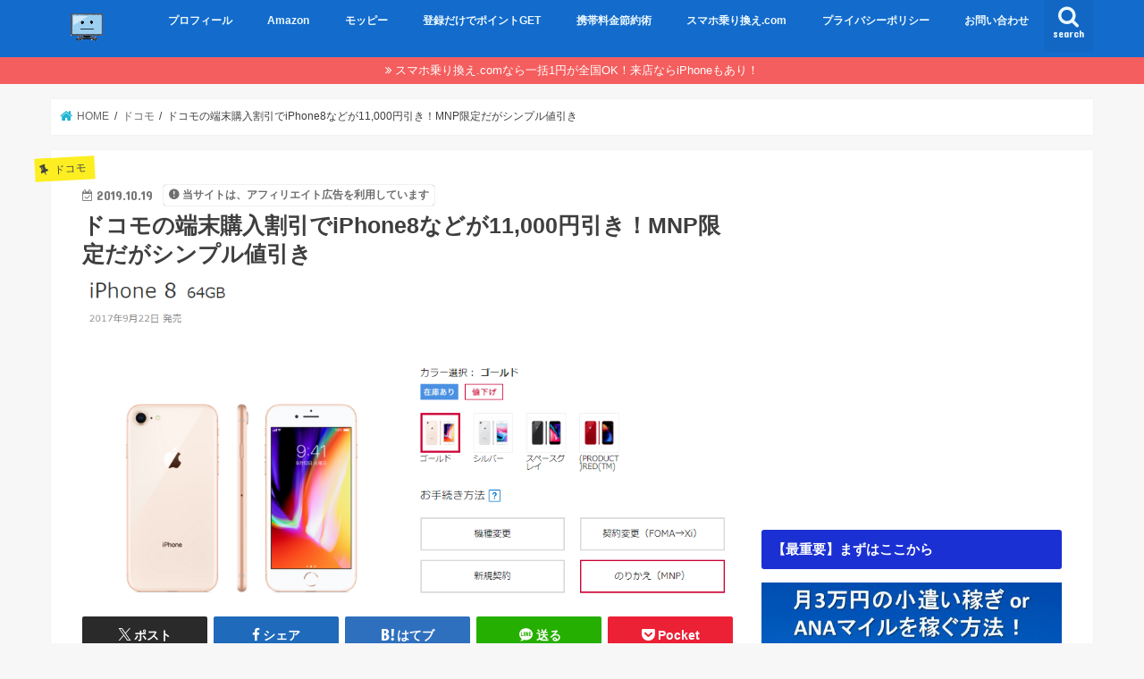

--- FILE ---
content_type: text/html; charset=UTF-8
request_url: https://www.k-taimiler.com/entry/tanmatsu-wari
body_size: 26027
content:
<!doctype html>
<html lang="ja">

<head>
<meta charset="utf-8">
<meta http-equiv="X-UA-Compatible" content="IE=edge">
<title>  ドコモの端末購入割引でiPhone8などが11,000円引き！MNP限定だがシンプル値引き | ケータイマイラー</title>
<meta name="HandheldFriendly" content="True">
<meta name="MobileOptimized" content="320">
<meta name="viewport" content="width=device-width, initial-scale=1"/>

<link rel="apple-touch-icon" href="https://www.k-taimiler.com/wp-content/uploads/2018/02/profile.png">
<link rel="pingback" href="https://www.k-taimiler.com/xmlrpc.php">

<!--[if IE]>
<![endif]-->

<!-- GAタグ -->
<script async src="https://www.googletagmanager.com/gtag/js?id=UA-75148779-2"></script>
<script>
  window.dataLayer = window.dataLayer || [];
  function gtag(){dataLayer.push(arguments);}
  gtag('js', new Date());

  gtag('config', 'UA-75148779-2');
</script>

<!-- Google tag (gtag.js) -->
<script async src="https://www.googletagmanager.com/gtag/js?id=UA-75148779-2"></script>
<script>
  window.dataLayer = window.dataLayer || [];
  function gtag(){dataLayer.push(arguments);}
  gtag('js', new Date());

  gtag('config', 'UA-75148779-2');
</script>
<meta name='robots' content='max-image-preview:large' />
	<style>img:is([sizes="auto" i], [sizes^="auto," i]) { contain-intrinsic-size: 3000px 1500px }</style>
	<!-- Jetpack Site Verification Tags -->
<meta name="google-site-verification" content="f9SwAAIDJUCrv0Zq8oc9CJ-vDin_9EAek4Sh3SrlA38" />
<meta name="msvalidate.01" content="5572575757633275A6764B6A4311B2B3" />
<link rel='dns-prefetch' href='//webfonts.xserver.jp' />
<link rel='dns-prefetch' href='//ajax.googleapis.com' />
<link rel='dns-prefetch' href='//secure.gravatar.com' />
<link rel='dns-prefetch' href='//stats.wp.com' />
<link rel='dns-prefetch' href='//fonts.googleapis.com' />
<link rel='dns-prefetch' href='//maxcdn.bootstrapcdn.com' />
<link rel='dns-prefetch' href='//v0.wordpress.com' />
<link rel='preconnect' href='//c0.wp.com' />
<link rel="alternate" type="application/rss+xml" title="ケータイマイラー &raquo; フィード" href="https://www.k-taimiler.com/feed" />
<link rel="alternate" type="application/rss+xml" title="ケータイマイラー &raquo; コメントフィード" href="https://www.k-taimiler.com/comments/feed" />
<script type="text/javascript" id="wpp-js" src="https://www.k-taimiler.com/wp-content/plugins/wordpress-popular-posts/assets/js/wpp.min.js?ver=7.3.6" data-sampling="1" data-sampling-rate="100" data-api-url="https://www.k-taimiler.com/wp-json/wordpress-popular-posts" data-post-id="14414" data-token="6eec5280b9" data-lang="0" data-debug="0"></script>
<link rel="alternate" type="application/rss+xml" title="ケータイマイラー &raquo; ドコモの端末購入割引でiPhone8などが11,000円引き！MNP限定だがシンプル値引き のコメントのフィード" href="https://www.k-taimiler.com/entry/tanmatsu-wari/feed" />
<script type="text/javascript">
/* <![CDATA[ */
window._wpemojiSettings = {"baseUrl":"https:\/\/s.w.org\/images\/core\/emoji\/16.0.1\/72x72\/","ext":".png","svgUrl":"https:\/\/s.w.org\/images\/core\/emoji\/16.0.1\/svg\/","svgExt":".svg","source":{"concatemoji":"https:\/\/www.k-taimiler.com\/wp-includes\/js\/wp-emoji-release.min.js"}};
/*! This file is auto-generated */
!function(s,n){var o,i,e;function c(e){try{var t={supportTests:e,timestamp:(new Date).valueOf()};sessionStorage.setItem(o,JSON.stringify(t))}catch(e){}}function p(e,t,n){e.clearRect(0,0,e.canvas.width,e.canvas.height),e.fillText(t,0,0);var t=new Uint32Array(e.getImageData(0,0,e.canvas.width,e.canvas.height).data),a=(e.clearRect(0,0,e.canvas.width,e.canvas.height),e.fillText(n,0,0),new Uint32Array(e.getImageData(0,0,e.canvas.width,e.canvas.height).data));return t.every(function(e,t){return e===a[t]})}function u(e,t){e.clearRect(0,0,e.canvas.width,e.canvas.height),e.fillText(t,0,0);for(var n=e.getImageData(16,16,1,1),a=0;a<n.data.length;a++)if(0!==n.data[a])return!1;return!0}function f(e,t,n,a){switch(t){case"flag":return n(e,"\ud83c\udff3\ufe0f\u200d\u26a7\ufe0f","\ud83c\udff3\ufe0f\u200b\u26a7\ufe0f")?!1:!n(e,"\ud83c\udde8\ud83c\uddf6","\ud83c\udde8\u200b\ud83c\uddf6")&&!n(e,"\ud83c\udff4\udb40\udc67\udb40\udc62\udb40\udc65\udb40\udc6e\udb40\udc67\udb40\udc7f","\ud83c\udff4\u200b\udb40\udc67\u200b\udb40\udc62\u200b\udb40\udc65\u200b\udb40\udc6e\u200b\udb40\udc67\u200b\udb40\udc7f");case"emoji":return!a(e,"\ud83e\udedf")}return!1}function g(e,t,n,a){var r="undefined"!=typeof WorkerGlobalScope&&self instanceof WorkerGlobalScope?new OffscreenCanvas(300,150):s.createElement("canvas"),o=r.getContext("2d",{willReadFrequently:!0}),i=(o.textBaseline="top",o.font="600 32px Arial",{});return e.forEach(function(e){i[e]=t(o,e,n,a)}),i}function t(e){var t=s.createElement("script");t.src=e,t.defer=!0,s.head.appendChild(t)}"undefined"!=typeof Promise&&(o="wpEmojiSettingsSupports",i=["flag","emoji"],n.supports={everything:!0,everythingExceptFlag:!0},e=new Promise(function(e){s.addEventListener("DOMContentLoaded",e,{once:!0})}),new Promise(function(t){var n=function(){try{var e=JSON.parse(sessionStorage.getItem(o));if("object"==typeof e&&"number"==typeof e.timestamp&&(new Date).valueOf()<e.timestamp+604800&&"object"==typeof e.supportTests)return e.supportTests}catch(e){}return null}();if(!n){if("undefined"!=typeof Worker&&"undefined"!=typeof OffscreenCanvas&&"undefined"!=typeof URL&&URL.createObjectURL&&"undefined"!=typeof Blob)try{var e="postMessage("+g.toString()+"("+[JSON.stringify(i),f.toString(),p.toString(),u.toString()].join(",")+"));",a=new Blob([e],{type:"text/javascript"}),r=new Worker(URL.createObjectURL(a),{name:"wpTestEmojiSupports"});return void(r.onmessage=function(e){c(n=e.data),r.terminate(),t(n)})}catch(e){}c(n=g(i,f,p,u))}t(n)}).then(function(e){for(var t in e)n.supports[t]=e[t],n.supports.everything=n.supports.everything&&n.supports[t],"flag"!==t&&(n.supports.everythingExceptFlag=n.supports.everythingExceptFlag&&n.supports[t]);n.supports.everythingExceptFlag=n.supports.everythingExceptFlag&&!n.supports.flag,n.DOMReady=!1,n.readyCallback=function(){n.DOMReady=!0}}).then(function(){return e}).then(function(){var e;n.supports.everything||(n.readyCallback(),(e=n.source||{}).concatemoji?t(e.concatemoji):e.wpemoji&&e.twemoji&&(t(e.twemoji),t(e.wpemoji)))}))}((window,document),window._wpemojiSettings);
/* ]]> */
</script>
<style id='wp-emoji-styles-inline-css' type='text/css'>

	img.wp-smiley, img.emoji {
		display: inline !important;
		border: none !important;
		box-shadow: none !important;
		height: 1em !important;
		width: 1em !important;
		margin: 0 0.07em !important;
		vertical-align: -0.1em !important;
		background: none !important;
		padding: 0 !important;
	}
</style>
<link rel='stylesheet' id='wp-block-library-css' href='https://c0.wp.com/c/6.8.3/wp-includes/css/dist/block-library/style.min.css' type='text/css' media='all' />
<style id='classic-theme-styles-inline-css' type='text/css'>
/*! This file is auto-generated */
.wp-block-button__link{color:#fff;background-color:#32373c;border-radius:9999px;box-shadow:none;text-decoration:none;padding:calc(.667em + 2px) calc(1.333em + 2px);font-size:1.125em}.wp-block-file__button{background:#32373c;color:#fff;text-decoration:none}
</style>
<link rel='stylesheet' id='mediaelement-css' href='https://c0.wp.com/c/6.8.3/wp-includes/js/mediaelement/mediaelementplayer-legacy.min.css' type='text/css' media='all' />
<link rel='stylesheet' id='wp-mediaelement-css' href='https://c0.wp.com/c/6.8.3/wp-includes/js/mediaelement/wp-mediaelement.min.css' type='text/css' media='all' />
<style id='jetpack-sharing-buttons-style-inline-css' type='text/css'>
.jetpack-sharing-buttons__services-list{display:flex;flex-direction:row;flex-wrap:wrap;gap:0;list-style-type:none;margin:5px;padding:0}.jetpack-sharing-buttons__services-list.has-small-icon-size{font-size:12px}.jetpack-sharing-buttons__services-list.has-normal-icon-size{font-size:16px}.jetpack-sharing-buttons__services-list.has-large-icon-size{font-size:24px}.jetpack-sharing-buttons__services-list.has-huge-icon-size{font-size:36px}@media print{.jetpack-sharing-buttons__services-list{display:none!important}}.editor-styles-wrapper .wp-block-jetpack-sharing-buttons{gap:0;padding-inline-start:0}ul.jetpack-sharing-buttons__services-list.has-background{padding:1.25em 2.375em}
</style>
<style id='global-styles-inline-css' type='text/css'>
:root{--wp--preset--aspect-ratio--square: 1;--wp--preset--aspect-ratio--4-3: 4/3;--wp--preset--aspect-ratio--3-4: 3/4;--wp--preset--aspect-ratio--3-2: 3/2;--wp--preset--aspect-ratio--2-3: 2/3;--wp--preset--aspect-ratio--16-9: 16/9;--wp--preset--aspect-ratio--9-16: 9/16;--wp--preset--color--black: #000000;--wp--preset--color--cyan-bluish-gray: #abb8c3;--wp--preset--color--white: #ffffff;--wp--preset--color--pale-pink: #f78da7;--wp--preset--color--vivid-red: #cf2e2e;--wp--preset--color--luminous-vivid-orange: #ff6900;--wp--preset--color--luminous-vivid-amber: #fcb900;--wp--preset--color--light-green-cyan: #7bdcb5;--wp--preset--color--vivid-green-cyan: #00d084;--wp--preset--color--pale-cyan-blue: #8ed1fc;--wp--preset--color--vivid-cyan-blue: #0693e3;--wp--preset--color--vivid-purple: #9b51e0;--wp--preset--gradient--vivid-cyan-blue-to-vivid-purple: linear-gradient(135deg,rgba(6,147,227,1) 0%,rgb(155,81,224) 100%);--wp--preset--gradient--light-green-cyan-to-vivid-green-cyan: linear-gradient(135deg,rgb(122,220,180) 0%,rgb(0,208,130) 100%);--wp--preset--gradient--luminous-vivid-amber-to-luminous-vivid-orange: linear-gradient(135deg,rgba(252,185,0,1) 0%,rgba(255,105,0,1) 100%);--wp--preset--gradient--luminous-vivid-orange-to-vivid-red: linear-gradient(135deg,rgba(255,105,0,1) 0%,rgb(207,46,46) 100%);--wp--preset--gradient--very-light-gray-to-cyan-bluish-gray: linear-gradient(135deg,rgb(238,238,238) 0%,rgb(169,184,195) 100%);--wp--preset--gradient--cool-to-warm-spectrum: linear-gradient(135deg,rgb(74,234,220) 0%,rgb(151,120,209) 20%,rgb(207,42,186) 40%,rgb(238,44,130) 60%,rgb(251,105,98) 80%,rgb(254,248,76) 100%);--wp--preset--gradient--blush-light-purple: linear-gradient(135deg,rgb(255,206,236) 0%,rgb(152,150,240) 100%);--wp--preset--gradient--blush-bordeaux: linear-gradient(135deg,rgb(254,205,165) 0%,rgb(254,45,45) 50%,rgb(107,0,62) 100%);--wp--preset--gradient--luminous-dusk: linear-gradient(135deg,rgb(255,203,112) 0%,rgb(199,81,192) 50%,rgb(65,88,208) 100%);--wp--preset--gradient--pale-ocean: linear-gradient(135deg,rgb(255,245,203) 0%,rgb(182,227,212) 50%,rgb(51,167,181) 100%);--wp--preset--gradient--electric-grass: linear-gradient(135deg,rgb(202,248,128) 0%,rgb(113,206,126) 100%);--wp--preset--gradient--midnight: linear-gradient(135deg,rgb(2,3,129) 0%,rgb(40,116,252) 100%);--wp--preset--font-size--small: 13px;--wp--preset--font-size--medium: 20px;--wp--preset--font-size--large: 36px;--wp--preset--font-size--x-large: 42px;--wp--preset--spacing--20: 0.44rem;--wp--preset--spacing--30: 0.67rem;--wp--preset--spacing--40: 1rem;--wp--preset--spacing--50: 1.5rem;--wp--preset--spacing--60: 2.25rem;--wp--preset--spacing--70: 3.38rem;--wp--preset--spacing--80: 5.06rem;--wp--preset--shadow--natural: 6px 6px 9px rgba(0, 0, 0, 0.2);--wp--preset--shadow--deep: 12px 12px 50px rgba(0, 0, 0, 0.4);--wp--preset--shadow--sharp: 6px 6px 0px rgba(0, 0, 0, 0.2);--wp--preset--shadow--outlined: 6px 6px 0px -3px rgba(255, 255, 255, 1), 6px 6px rgba(0, 0, 0, 1);--wp--preset--shadow--crisp: 6px 6px 0px rgba(0, 0, 0, 1);}:where(.is-layout-flex){gap: 0.5em;}:where(.is-layout-grid){gap: 0.5em;}body .is-layout-flex{display: flex;}.is-layout-flex{flex-wrap: wrap;align-items: center;}.is-layout-flex > :is(*, div){margin: 0;}body .is-layout-grid{display: grid;}.is-layout-grid > :is(*, div){margin: 0;}:where(.wp-block-columns.is-layout-flex){gap: 2em;}:where(.wp-block-columns.is-layout-grid){gap: 2em;}:where(.wp-block-post-template.is-layout-flex){gap: 1.25em;}:where(.wp-block-post-template.is-layout-grid){gap: 1.25em;}.has-black-color{color: var(--wp--preset--color--black) !important;}.has-cyan-bluish-gray-color{color: var(--wp--preset--color--cyan-bluish-gray) !important;}.has-white-color{color: var(--wp--preset--color--white) !important;}.has-pale-pink-color{color: var(--wp--preset--color--pale-pink) !important;}.has-vivid-red-color{color: var(--wp--preset--color--vivid-red) !important;}.has-luminous-vivid-orange-color{color: var(--wp--preset--color--luminous-vivid-orange) !important;}.has-luminous-vivid-amber-color{color: var(--wp--preset--color--luminous-vivid-amber) !important;}.has-light-green-cyan-color{color: var(--wp--preset--color--light-green-cyan) !important;}.has-vivid-green-cyan-color{color: var(--wp--preset--color--vivid-green-cyan) !important;}.has-pale-cyan-blue-color{color: var(--wp--preset--color--pale-cyan-blue) !important;}.has-vivid-cyan-blue-color{color: var(--wp--preset--color--vivid-cyan-blue) !important;}.has-vivid-purple-color{color: var(--wp--preset--color--vivid-purple) !important;}.has-black-background-color{background-color: var(--wp--preset--color--black) !important;}.has-cyan-bluish-gray-background-color{background-color: var(--wp--preset--color--cyan-bluish-gray) !important;}.has-white-background-color{background-color: var(--wp--preset--color--white) !important;}.has-pale-pink-background-color{background-color: var(--wp--preset--color--pale-pink) !important;}.has-vivid-red-background-color{background-color: var(--wp--preset--color--vivid-red) !important;}.has-luminous-vivid-orange-background-color{background-color: var(--wp--preset--color--luminous-vivid-orange) !important;}.has-luminous-vivid-amber-background-color{background-color: var(--wp--preset--color--luminous-vivid-amber) !important;}.has-light-green-cyan-background-color{background-color: var(--wp--preset--color--light-green-cyan) !important;}.has-vivid-green-cyan-background-color{background-color: var(--wp--preset--color--vivid-green-cyan) !important;}.has-pale-cyan-blue-background-color{background-color: var(--wp--preset--color--pale-cyan-blue) !important;}.has-vivid-cyan-blue-background-color{background-color: var(--wp--preset--color--vivid-cyan-blue) !important;}.has-vivid-purple-background-color{background-color: var(--wp--preset--color--vivid-purple) !important;}.has-black-border-color{border-color: var(--wp--preset--color--black) !important;}.has-cyan-bluish-gray-border-color{border-color: var(--wp--preset--color--cyan-bluish-gray) !important;}.has-white-border-color{border-color: var(--wp--preset--color--white) !important;}.has-pale-pink-border-color{border-color: var(--wp--preset--color--pale-pink) !important;}.has-vivid-red-border-color{border-color: var(--wp--preset--color--vivid-red) !important;}.has-luminous-vivid-orange-border-color{border-color: var(--wp--preset--color--luminous-vivid-orange) !important;}.has-luminous-vivid-amber-border-color{border-color: var(--wp--preset--color--luminous-vivid-amber) !important;}.has-light-green-cyan-border-color{border-color: var(--wp--preset--color--light-green-cyan) !important;}.has-vivid-green-cyan-border-color{border-color: var(--wp--preset--color--vivid-green-cyan) !important;}.has-pale-cyan-blue-border-color{border-color: var(--wp--preset--color--pale-cyan-blue) !important;}.has-vivid-cyan-blue-border-color{border-color: var(--wp--preset--color--vivid-cyan-blue) !important;}.has-vivid-purple-border-color{border-color: var(--wp--preset--color--vivid-purple) !important;}.has-vivid-cyan-blue-to-vivid-purple-gradient-background{background: var(--wp--preset--gradient--vivid-cyan-blue-to-vivid-purple) !important;}.has-light-green-cyan-to-vivid-green-cyan-gradient-background{background: var(--wp--preset--gradient--light-green-cyan-to-vivid-green-cyan) !important;}.has-luminous-vivid-amber-to-luminous-vivid-orange-gradient-background{background: var(--wp--preset--gradient--luminous-vivid-amber-to-luminous-vivid-orange) !important;}.has-luminous-vivid-orange-to-vivid-red-gradient-background{background: var(--wp--preset--gradient--luminous-vivid-orange-to-vivid-red) !important;}.has-very-light-gray-to-cyan-bluish-gray-gradient-background{background: var(--wp--preset--gradient--very-light-gray-to-cyan-bluish-gray) !important;}.has-cool-to-warm-spectrum-gradient-background{background: var(--wp--preset--gradient--cool-to-warm-spectrum) !important;}.has-blush-light-purple-gradient-background{background: var(--wp--preset--gradient--blush-light-purple) !important;}.has-blush-bordeaux-gradient-background{background: var(--wp--preset--gradient--blush-bordeaux) !important;}.has-luminous-dusk-gradient-background{background: var(--wp--preset--gradient--luminous-dusk) !important;}.has-pale-ocean-gradient-background{background: var(--wp--preset--gradient--pale-ocean) !important;}.has-electric-grass-gradient-background{background: var(--wp--preset--gradient--electric-grass) !important;}.has-midnight-gradient-background{background: var(--wp--preset--gradient--midnight) !important;}.has-small-font-size{font-size: var(--wp--preset--font-size--small) !important;}.has-medium-font-size{font-size: var(--wp--preset--font-size--medium) !important;}.has-large-font-size{font-size: var(--wp--preset--font-size--large) !important;}.has-x-large-font-size{font-size: var(--wp--preset--font-size--x-large) !important;}
:where(.wp-block-post-template.is-layout-flex){gap: 1.25em;}:where(.wp-block-post-template.is-layout-grid){gap: 1.25em;}
:where(.wp-block-columns.is-layout-flex){gap: 2em;}:where(.wp-block-columns.is-layout-grid){gap: 2em;}
:root :where(.wp-block-pullquote){font-size: 1.5em;line-height: 1.6;}
</style>
<link rel='stylesheet' id='wordpress-popular-posts-css-css' href='https://www.k-taimiler.com/wp-content/plugins/wordpress-popular-posts/assets/css/wpp.css' type='text/css' media='all' />
<link rel='stylesheet' id='style-css' href='https://www.k-taimiler.com/wp-content/themes/jstork/style.css' type='text/css' media='all' />
<link rel='stylesheet' id='child-style-css' href='https://www.k-taimiler.com/wp-content/themes/jstork_custom/style.css' type='text/css' media='all' />
<link rel='stylesheet' id='slick-css' href='https://www.k-taimiler.com/wp-content/themes/jstork/library/css/slick.css' type='text/css' media='all' />
<link rel='stylesheet' id='shortcode-css' href='https://www.k-taimiler.com/wp-content/themes/jstork/library/css/shortcode.css' type='text/css' media='all' />
<link rel='stylesheet' id='gf_Concert-css' href='//fonts.googleapis.com/css?family=Concert+One' type='text/css' media='all' />
<link rel='stylesheet' id='gf_Lato-css' href='//fonts.googleapis.com/css?family=Lato' type='text/css' media='all' />
<link rel='stylesheet' id='fontawesome-css' href='//maxcdn.bootstrapcdn.com/font-awesome/4.7.0/css/font-awesome.min.css' type='text/css' media='all' />
<link rel='stylesheet' id='remodal-css' href='https://www.k-taimiler.com/wp-content/themes/jstork/library/css/remodal.css' type='text/css' media='all' />
<link rel='stylesheet' id='animate-css' href='https://www.k-taimiler.com/wp-content/themes/jstork/library/css/animate.min.css' type='text/css' media='all' />
<link rel='stylesheet' id='jetpack-subscriptions-css' href='https://c0.wp.com/p/jetpack/15.4/_inc/build/subscriptions/subscriptions.min.css' type='text/css' media='all' />
<script type="text/javascript" src="//ajax.googleapis.com/ajax/libs/jquery/1.12.4/jquery.min.js" id="jquery-js"></script>
<script type="text/javascript" src="//webfonts.xserver.jp/js/xserverv3.js?fadein=0" id="typesquare_std-js"></script>
<link rel="https://api.w.org/" href="https://www.k-taimiler.com/wp-json/" /><link rel="alternate" title="JSON" type="application/json" href="https://www.k-taimiler.com/wp-json/wp/v2/posts/14414" /><link rel="EditURI" type="application/rsd+xml" title="RSD" href="https://www.k-taimiler.com/xmlrpc.php?rsd" />

<link rel="canonical" href="https://www.k-taimiler.com/entry/tanmatsu-wari" />
<link rel='shortlink' href='https://wp.me/p9EDpb-3Ku' />
<link rel="alternate" title="oEmbed (JSON)" type="application/json+oembed" href="https://www.k-taimiler.com/wp-json/oembed/1.0/embed?url=https%3A%2F%2Fwww.k-taimiler.com%2Fentry%2Ftanmatsu-wari" />
<link rel="alternate" title="oEmbed (XML)" type="text/xml+oembed" href="https://www.k-taimiler.com/wp-json/oembed/1.0/embed?url=https%3A%2F%2Fwww.k-taimiler.com%2Fentry%2Ftanmatsu-wari&#038;format=xml" />
<!-- Favicon Rotator -->
<link rel="shortcut icon" href="https://www.k-taimiler.com/wp-content/uploads/2018/02/profile.png" />
<!-- End Favicon Rotator -->
<script type="text/javascript" language="javascript">
    var vc_pid = "884910917";
</script><script type="text/javascript" src="//aml.valuecommerce.com/vcdal.js" async></script>	<style>img#wpstats{display:none}</style>
		            <style id="wpp-loading-animation-styles">@-webkit-keyframes bgslide{from{background-position-x:0}to{background-position-x:-200%}}@keyframes bgslide{from{background-position-x:0}to{background-position-x:-200%}}.wpp-widget-block-placeholder,.wpp-shortcode-placeholder{margin:0 auto;width:60px;height:3px;background:#dd3737;background:linear-gradient(90deg,#dd3737 0%,#571313 10%,#dd3737 100%);background-size:200% auto;border-radius:3px;-webkit-animation:bgslide 1s infinite linear;animation:bgslide 1s infinite linear}</style>
            <style type="text/css">
body{color: #3E3E3E;}
a, #breadcrumb li.bc_homelink a::before, .authorbox .author_sns li a::before{color: #1BB4D3;}
a:hover{color: #E69B9B;}
.article-footer .post-categories li a,.article-footer .tags a,.accordionBtn{  background: #1BB4D3;  border-color: #1BB4D3;}
.article-footer .tags a{color:#1BB4D3; background: none;}
.article-footer .post-categories li a:hover,.article-footer .tags a:hover,.accordionBtn.active{ background:#E69B9B;  border-color:#E69B9B;}
input[type="text"],input[type="password"],input[type="datetime"],input[type="datetime-local"],input[type="date"],input[type="month"],input[type="time"],input[type="week"],input[type="number"],input[type="email"],input[type="url"],input[type="search"],input[type="tel"],input[type="color"],select,textarea,.field { background-color: #ffffff;}
.header{color: #ffffff;}
.bgfull .header,.header.bg,.header #inner-header,.menu-sp{background: #136bcc;}
#logo a{color: #eeee22;}
#g_nav .nav li a,.nav_btn,.menu-sp a,.menu-sp a,.menu-sp > ul:after{color: #edf9fc;}
#logo a:hover,#g_nav .nav li a:hover,.nav_btn:hover{color:#eeeeee;}
@media only screen and (min-width: 768px) {
.nav > li > a:after{background: #eeeeee;}
.nav ul {background: #666666;}
#g_nav .nav li ul.sub-menu li a{color: #f7f7f7;}
}
@media only screen and (max-width: 1165px) {
.site_description{background: #136bcc; color: #ffffff;}
}
#inner-content, #breadcrumb, .entry-content blockquote:before, .entry-content blockquote:after{background: #ffffff}
.top-post-list .post-list:before{background: #1BB4D3;}
.widget li a:after{color: #1BB4D3;}
.entry-content h2,.widgettitle,.accordion::before{background: #1b30d3; color: #ffffff;}
.entry-content h3{border-color: #1b30d3;}
.h_boader .entry-content h2{border-color: #1b30d3; color: #3E3E3E;}
.h_balloon .entry-content h2:after{border-top-color: #1b30d3;}
.entry-content ul li:before{ background: #1b30d3;}
.entry-content ol li:before{ background: #1b30d3;}
.post-list-card .post-list .eyecatch .cat-name,.top-post-list .post-list .eyecatch .cat-name,.byline .cat-name,.single .authorbox .author-newpost li .cat-name,.related-box li .cat-name,.carouselwrap .cat-name,.eyecatch .cat-name{background: #fcee21; color:  #444444;}
ul.wpp-list li a:before{background: #1b30d3; color: #ffffff;}
.readmore a{border:1px solid #1BB4D3;color:#1BB4D3;}
.readmore a:hover{background:#1BB4D3;color:#fff;}
.btn-wrap a{background: #1BB4D3;border: 1px solid #1BB4D3;}
.btn-wrap a:hover{background: #E69B9B;border-color: #E69B9B;}
.btn-wrap.simple a{border:1px solid #1BB4D3;color:#1BB4D3;}
.btn-wrap.simple a:hover{background:#1BB4D3;}
.blue-btn, .comment-reply-link, #submit { background-color: #1BB4D3; }
.blue-btn:hover, .comment-reply-link:hover, #submit:hover, .blue-btn:focus, .comment-reply-link:focus, #submit:focus {background-color: #E69B9B; }
#sidebar1{color: #444444;}
.widget:not(.widget_text) a{color:#666666;}
.widget:not(.widget_text) a:hover{color:#999999;}
.bgfull #footer-top,#footer-top .inner,.cta-inner{background-color: #666666; color: #CACACA;}
.footer a,#footer-top a{color: #f7f7f7;}
#footer-top .widgettitle{color: #CACACA;}
.bgfull .footer,.footer.bg,.footer .inner {background-color: #666666;color: #CACACA;}
.footer-links li a:before{ color: #136bcc;}
.pagination a, .pagination span,.page-links a{border-color: #1BB4D3; color: #1BB4D3;}
.pagination .current,.pagination .current:hover,.page-links ul > li > span{background-color: #1BB4D3; border-color: #1BB4D3;}
.pagination a:hover, .pagination a:focus,.page-links a:hover, .page-links a:focus{background-color: #1BB4D3; color: #fff;}
</style>

<!-- Jetpack Open Graph Tags -->
<meta property="og:type" content="article" />
<meta property="og:title" content="ドコモの端末購入割引でiPhone8などが11,000円引き！MNP限定だがシンプル値引き" />
<meta property="og:url" content="https://www.k-taimiler.com/entry/tanmatsu-wari" />
<meta property="og:description" content="「端末購入割引」にiPhone 8 64GBほか9機種を追加 NTTドコモは2019年10月12日にiPhon&hellip;" />
<meta property="article:published_time" content="2019-10-19T00:50:46+00:00" />
<meta property="article:modified_time" content="2019-10-19T01:42:35+00:00" />
<meta property="og:site_name" content="ケータイマイラー" />
<meta property="og:image" content="https://www.k-taimiler.com/wp-content/uploads/2019/10/img_5daa694d46cf2.png" />
<meta property="og:image:width" content="983" />
<meta property="og:image:height" content="493" />
<meta property="og:image:alt" content="" />
<meta property="og:locale" content="ja_JP" />
<meta name="twitter:text:title" content="ドコモの端末購入割引でiPhone8などが11,000円引き！MNP限定だがシンプル値引き" />
<meta name="twitter:image" content="https://www.k-taimiler.com/wp-content/uploads/2019/10/img_5daa694d46cf2.png?w=640" />
<meta name="twitter:card" content="summary_large_image" />

<!-- End Jetpack Open Graph Tags -->
<link rel="icon" href="https://www.k-taimiler.com/wp-content/uploads/2018/02/cropped-sitelogo1-32x32.png" sizes="32x32" />
<link rel="icon" href="https://www.k-taimiler.com/wp-content/uploads/2018/02/cropped-sitelogo1-192x192.png" sizes="192x192" />
<link rel="apple-touch-icon" href="https://www.k-taimiler.com/wp-content/uploads/2018/02/cropped-sitelogo1-180x180.png" />
<meta name="msapplication-TileImage" content="https://www.k-taimiler.com/wp-content/uploads/2018/02/cropped-sitelogo1-270x270.png" />
		<style type="text/css" id="wp-custom-css">
			strong {
background: linear-gradient(transparent 60%, #ffff66 60%);
}

img.alignnone {
    box-shadow: 1px 1px 5px #000;
}

@media only screen and (max-width: 480px) {
.tscroll table{
 width:100%;
 margin-bottom: .5em;
}
.tscroll{
 overflow: auto;
 margin-bottom: 2em;
}
.tscroll::-webkit-scrollbar{
 height: 5px;
}
.tscroll::-webkit-scrollbar-track{
 background: #F1F1F1;
}
.tscroll::-webkit-scrollbar-thumb {
 background: #BCBCBC;
}
}

/* フォローボタン3*/
.flw_btn3 {
display: inline-block;
position: relative;
text-decoration: none;
width: 100px;
height: 80px;
border-radius: 0px;
transition: .4s;
}
.flw_btn3 .fa {
position: absolute;
font-size: 25px !important;
top: 40%;
left: 50%;
-ms-transform: translate(-50%,-50%);
-webkit-transform: translate(-50%,-50%);
transform: translate(-50%,-50%);
margin:0;
padding:0;
}
.flw_btn3 .label {
position: absolute;
font-size: 12px !important;
top: 70%;
left: 50%;
-ms-transform: translate(-50%,-50%);
-webkit-transform: translate(-50%,-50%);
transform: translate(-50%,-50%);
margin:0;
padding:0;
}
.flw_btn3.fb {
color: #fff !important;
border: solid 2px #6680d8 !important;
background: #6680d8 !important;
}
.flw_btn3.fb:hover {
color: #6680d8 !important;
border: solid 2px #6680d8 !important;
background: #fff !important;
}
.flw_btn3.htb {
color: #fff !important;
border: solid 2px #49a8fb !important;
background: #49a8fb !important;
}
.flw_btn3.htb:hover {
color: #49a8fb !important;
border: solid 2px #49a8fb !important;
background: #fff !important;
}
.flw_btn3.tw {
color: #fff !important;
border: solid 2px #22b8ff !important;
background: #22b8ff !important;
}
.flw_btn3.tw:hover {
color: #22b8ff !important;
border: solid 2px #22b8ff !important;
background: #fff !important;
}
.flw_btn3.pkt {
color: #fff !important;
border: solid 2px #ff6d82 !important;
background: #ff6d82 !important;
}
.flw_btn3.pkt:hover {
color: #ff6d82 !important;
border: solid 2px #ff6d82 !important;
background: #fff !important;
}
.flw_btn3.fdly {
color: #fff !important;
border: solid 2px #6cc655 !important;
background: #6cc655 !important;
}
.flw_btn3.fdly:hover {
color: #6cc655 !important;
border: solid 2px #6cc655 !important;
background: #fff !important;
}
.flw_btn3.gp {
color: #fff !important;
border: solid 2px #fd6969 !important;
background: #fd6969 !important;
}
.flw_btn3.gp:hover {
color: #fd6969 !important;
border: solid 2px #fd6969 !important;
background: #fff !important;
}
.flw_btn3.ist {
color: #fff !important;
border: solid 2px #e84cb6 !important;
background: #e84cb6 !important;
}
.flw_btn3.ist:hover {
color: #e84cb6 !important;
border: solid 2px #e84cb6 !important;
background: #fff !important;
}
.flw_btn3.cnt {
color: #fff !important;
border: solid 2px #878484 !important;
background: #878484 !important;
}
.flw_btn3.cnt:hover {
color: #878484 !important;
border: solid 2px #878484 !important;
background: #fff !important;
}

/* タグクラウドのカスタマイズ */
.widget.widget_tag_cloud a{
font-size: 12px !important;
display: inline-block;
margin-bottom: 4px;
padding: 1px 6px;
text-decoration: none;
color: black;
border-radius: 4px;
border: 2px solid black;
background-color: white;
font-weight:bold;
transition: 0s;
}
.widget.widget_tag_cloud a:hover{
opacity:1;
color:white;
transition: 0s;
font-weight:bold;
background-color: red;
}
/************************************
** コピーボタン
************************************/
.copy-box{
    background:#fff9e3;
    padding:2em;
    width: 90%;
    margin:0 auto;
    font-size:0.9em;
}
.copy-box p:first-child{
    margin-top:0;
}
.copy-box p:last-child{
    margin-bottom:0;
    padding-bottom:0;
}
.copy-box ul{
    border:none;
    margin:0;
    padding:0;
}
.copy-box ul li{
    margin-left:20px; /* 左に隙間があく場合は消してください */
}
.btn-copy {
    display: block;
    margin: 1em auto 2em;
    width: 120px;
    padding: 0.3em 1em;
    text-decoration: none;
    background: #888; /* ボタン背景色 */
    color: #fff;
    cursor: pointer;
    text-align: center;
    box-shadow: 0 0px 5px rgba(0,0,0,0.2);
    border-radius: 30px;
    font-size: 12px;
    font-weight: 600;
    letter-spacing:1px;
    line-height: 1.8;
    overflow: hidden;
    position: relative;
    -webkit-transition: all 0.3s;
    -moz-transition: all 0.3s;
    transition: all 0.3s;
}
.btn-copy:hover {
    color:#fff;
}
.btn-copy:before {
    left: -100%;
    position: absolute;
    height: 100%;
    width: 100%;
    -webkit-transition: all 0.3s;
    -moz-transition: all 0.3s;
    transition: all 0.3s;
    content: "Copied!";
}
.btn-copy .btn-copy-text {
    display: inline-block;
    -webkit-transition: all 0.3s;
    -webkit-backface-visibility: hidden;
    -moz-transition: all 0.3s;
}
.btn-copy-active{
    background:#bbb;/* ボタンクリック時 背景色 */
}
.btn-copy-active:before {
    left: 0;
}
.btn-copy-active .btn-copy-text {
    -webkit-transform: translateX(250%);
    -moz-transform: translateX(250%);
    -ms-transform: translateX(250%);
    transform: translateX(250%);
}		</style>
		</head>

<body class="wp-singular post-template-default single single-post postid-14414 single-format-standard wp-theme-jstork wp-child-theme-jstork_custom bgfull pannavi_on h_balloon sidebarright date_on">
	<div id="container">

<header class="header animated fadeIn headerleft" role="banner">
<div id="inner-header" class="wrap cf">
<div id="logo" class="gf fs_s">
<p class="h1 img"><a href="https://www.k-taimiler.com"><img src="https://www.k-taimiler.com/wp-content/uploads/2022/11/monimonita333.png" alt="ケータイマイラー"></a></p>
</div>

<a href="#searchbox" data-remodal-target="searchbox" class="nav_btn search_btn"><span class="text gf">search</span></a>

<nav id="g_nav" role="navigation">
<ul id="menu-%e3%83%98%e3%83%83%e3%83%80%e3%83%bc%e3%83%a1%e3%83%8b%e3%83%a5%e3%83%bc" class="nav top-nav cf"><li id="menu-item-7367" class="menu-item menu-item-type-custom menu-item-object-custom menu-item-7367"><a href="https://www.k-taimiler.com/entry/monimonita">プロフィール</a></li>
<li id="menu-item-25072" class="menu-item menu-item-type-taxonomy menu-item-object-category menu-item-25072"><a href="https://www.k-taimiler.com/entry/category/amazon">Amazon</a></li>
<li id="menu-item-25071" class="menu-item menu-item-type-taxonomy menu-item-object-category menu-item-25071"><a href="https://www.k-taimiler.com/entry/category/%e3%83%a2%e3%83%83%e3%83%94%e3%83%bc">モッピー</a></li>
<li id="menu-item-3815" class="menu-item menu-item-type-custom menu-item-object-custom menu-item-3815"><a href="https://www.k-taimiler.com/entry/point-site">登録だけでポイントGET</a></li>
<li id="menu-item-3809" class="menu-item menu-item-type-taxonomy menu-item-object-category current-post-ancestor current-menu-parent current-post-parent menu-item-3809"><a href="https://www.k-taimiler.com/entry/category/%e6%90%ba%e5%b8%af%e6%96%99%e9%87%91%e7%af%80%e7%b4%84%e8%a1%93">携帯料金節約術</a></li>
<li id="menu-item-3814" class="menu-item menu-item-type-custom menu-item-object-custom menu-item-3814"><a href="https://www.k-taimiler.com/entry/sumaho-norikae">スマホ乗り換え.com</a></li>
<li id="menu-item-5370" class="menu-item menu-item-type-post_type menu-item-object-page menu-item-5370"><a href="https://www.k-taimiler.com/privacy-policy">プライバシーポリシー</a></li>
<li id="menu-item-4676" class="menu-item menu-item-type-custom menu-item-object-custom menu-item-4676"><a href="https://ssl.form-mailer.jp/fms/b0f47df9435112">お問い合わせ</a></li>
</ul></nav>

<a href="#spnavi" data-remodal-target="spnavi" class="nav_btn"><span class="text gf">menu</span></a>



</div>
</header>

<div class="remodal" data-remodal-id="spnavi" data-remodal-options="hashTracking:false">
<button data-remodal-action="close" class="remodal-close"><span class="text gf">CLOSE</span></button>
<div id="categories-3" class="widget widget_categories"><h4 class="widgettitle"><span>カテゴリー</span></h4>
			<ul>
					<li class="cat-item cat-item-40"><a href="https://www.k-taimiler.com/entry/category/%e3%82%ad%e3%83%a3%e3%83%83%e3%82%b7%e3%83%a5%e3%83%ac%e3%82%b9">キャッシュレス</a>
</li>
	<li class="cat-item cat-item-41"><a href="https://www.k-taimiler.com/entry/category/%e3%83%ac%e3%83%93%e3%83%a5%e3%83%bc">レビュー</a>
</li>
	<li class="cat-item cat-item-42"><a href="https://www.k-taimiler.com/entry/category/line">LINE</a>
</li>
	<li class="cat-item cat-item-43"><a href="https://www.k-taimiler.com/entry/category/%e3%83%97%e3%83%aa%e3%83%b3%e3%82%b9%e3%83%9d%e3%82%a4%e3%83%b3%e3%83%88">プリンスポイント</a>
</li>
	<li class="cat-item cat-item-44"><a href="https://www.k-taimiler.com/entry/category/%e3%83%9e%e3%82%a4%e3%83%8a%e3%83%b3%e3%83%90%e3%83%bc%e3%82%ab%e3%83%bc%e3%83%89">マイナンバーカード</a>
</li>
	<li class="cat-item cat-item-45"><a href="https://www.k-taimiler.com/entry/category/%e7%94%9f%e3%81%8d%e6%96%b9">生き方</a>
</li>
	<li class="cat-item cat-item-46"><a href="https://www.k-taimiler.com/entry/category/%e3%83%a1%e3%83%ab%e3%82%ab%e3%83%aa%e3%83%bb%e3%83%a1%e3%83%ab%e3%83%9a%e3%82%a4">メルカリ・メルペイ</a>
</li>
	<li class="cat-item cat-item-47"><a href="https://www.k-taimiler.com/entry/category/uq%e3%83%a2%e3%83%90%e3%82%a4%e3%83%ab">UQモバイル</a>
</li>
	<li class="cat-item cat-item-48"><a href="https://www.k-taimiler.com/entry/category/%e4%b8%8d%e6%ad%a3%e3%82%a2%e3%82%af%e3%82%bb%e3%82%b9">不正アクセス・不正利用</a>
</li>
	<li class="cat-item cat-item-49"><a href="https://www.k-taimiler.com/entry/category/%e7%a2%ba%e5%ae%9a%e7%94%b3%e5%91%8a%e3%83%bb%e7%b4%8d%e7%a8%8e">確定申告・納税</a>
</li>
	<li class="cat-item cat-item-50"><a href="https://www.k-taimiler.com/entry/category/%e3%83%92%e3%83%ab%e3%83%88%e3%83%b3">ヒルトン</a>
</li>
	<li class="cat-item cat-item-51"><a href="https://www.k-taimiler.com/entry/category/%e3%81%b5%e3%82%8b%e3%81%95%e3%81%a8%e7%b4%8d%e7%a8%8e">ふるさと納税</a>
</li>
	<li class="cat-item cat-item-52"><a href="https://www.k-taimiler.com/entry/category/hafh">HafH</a>
</li>
	<li class="cat-item cat-item-53"><a href="https://www.k-taimiler.com/entry/category/one-harmony">One Harmony</a>
</li>
	<li class="cat-item cat-item-62"><a href="https://www.k-taimiler.com/entry/category/%e3%83%97%e3%83%a9%e3%82%a4%e3%82%aa%e3%83%aa%e3%83%86%e3%82%a3%e3%83%91%e3%82%b9">プライオリティパス</a>
</li>
	<li class="cat-item cat-item-63"><a href="https://www.k-taimiler.com/entry/category/%e6%b5%b7%e5%a4%96%e6%97%85%e8%a1%8c">海外旅行</a>
</li>
	<li class="cat-item cat-item-18"><a href="https://www.k-taimiler.com/entry/category/%e3%83%9e%e3%83%aa%e3%82%aa%e3%83%83%e3%83%88">マリオット</a>
</li>
	<li class="cat-item cat-item-38"><a href="https://www.k-taimiler.com/entry/category/apple">Apple</a>
</li>
	<li class="cat-item cat-item-29"><a href="https://www.k-taimiler.com/entry/category/%e3%82%b1%e3%83%bc%e3%82%bf%e3%82%a4%e8%b6%a3%e5%91%b3">ケータイ趣味</a>
</li>
	<li class="cat-item cat-item-17"><a href="https://www.k-taimiler.com/entry/category/amazon">Amazon</a>
</li>
	<li class="cat-item cat-item-15"><a href="https://www.k-taimiler.com/entry/category/jal%e3%83%bbjgc%e4%bf%ae%e8%a1%8c">JAL・JGC修行</a>
</li>
	<li class="cat-item cat-item-12"><a href="https://www.k-taimiler.com/entry/category/%e3%83%9d%e3%82%a4%e3%83%b3%e3%83%88%e3%82%a4%e3%83%b3%e3%82%ab%e3%83%a0">ポイントインカム</a>
</li>
	<li class="cat-item cat-item-13"><a href="https://www.k-taimiler.com/entry/category/%e3%83%a2%e3%83%83%e3%83%94%e3%83%bc">モッピー</a>
</li>
	<li class="cat-item cat-item-21"><a href="https://www.k-taimiler.com/entry/category/d%e3%83%9d%e3%82%a4%e3%83%b3%e3%83%88">dポイント</a>
</li>
	<li class="cat-item cat-item-24"><a href="https://www.k-taimiler.com/entry/category/ihg">IHG</a>
</li>
	<li class="cat-item cat-item-2"><a href="https://www.k-taimiler.com/entry/category/%e6%a5%bd%e5%a4%a9">楽天</a>
</li>
	<li class="cat-item cat-item-20"><a href="https://www.k-taimiler.com/entry/category/ec%e3%83%8a%e3%83%93">ECナビ</a>
</li>
	<li class="cat-item cat-item-3"><a href="https://www.k-taimiler.com/entry/category/%e6%a0%bc%e5%ae%89sim%e3%83%bbsim%e3%83%95%e3%83%aa%e3%83%bc">格安SIM・SIMフリー</a>
</li>
	<li class="cat-item cat-item-32"><a href="https://www.k-taimiler.com/entry/category/%e3%82%a2%e3%83%a1%e3%83%83%e3%82%af%e3%82%b9%e3%83%bb%e3%82%b4%e3%83%bc%e3%83%ab%e3%83%89">アメックス・ゴールド</a>
</li>
	<li class="cat-item cat-item-6"><a href="https://www.k-taimiler.com/entry/category/%e3%82%af%e3%83%ac%e3%82%b8%e3%83%83%e3%83%88%e3%82%ab%e3%83%bc%e3%83%89">クレジットカード</a>
</li>
	<li class="cat-item cat-item-8"><a href="https://www.k-taimiler.com/entry/category/%e3%83%8f%e3%83%94%e3%82%bf%e3%82%b9">ハピタス</a>
</li>
	<li class="cat-item cat-item-30"><a href="https://www.k-taimiler.com/entry/category/au">au</a>
</li>
	<li class="cat-item cat-item-26"><a href="https://www.k-taimiler.com/entry/category/%e3%82%bd%e3%83%95%e3%83%88%e3%83%90%e3%83%b3%e3%82%af">ソフトバンク</a>
</li>
	<li class="cat-item cat-item-9"><a href="https://www.k-taimiler.com/entry/category/%e3%83%89%e3%82%b3%e3%83%a2">ドコモ</a>
</li>
	<li class="cat-item cat-item-10"><a href="https://www.k-taimiler.com/entry/category/%e6%90%ba%e5%b8%af%e6%96%99%e9%87%91%e7%af%80%e7%b4%84%e8%a1%93">携帯料金節約術</a>
</li>
	<li class="cat-item cat-item-11"><a href="https://www.k-taimiler.com/entry/category/%e3%81%92%e3%82%93%e7%8e%89">げん玉</a>
</li>
	<li class="cat-item cat-item-4"><a href="https://www.k-taimiler.com/entry/category/%e9%99%b8%e3%83%9e%e3%82%a4%e3%83%a9%e3%83%bc">陸マイラー</a>
</li>
	<li class="cat-item cat-item-14"><a href="https://www.k-taimiler.com/entry/category/%e3%83%8b%e3%83%95%e3%83%86%e3%82%a3%e3%83%9d%e3%82%a4%e3%83%b3%e3%83%88%e3%82%af%e3%83%a9%e3%83%96">ニフティポイントクラブ</a>
</li>
	<li class="cat-item cat-item-16"><a href="https://www.k-taimiler.com/entry/category/%e4%bb%ae%e6%83%b3%e9%80%9a%e8%b2%a8">仮想通貨</a>
</li>
	<li class="cat-item cat-item-19"><a href="https://www.k-taimiler.com/entry/category/ana%e3%83%bbsfc%e4%bf%ae%e8%a1%8c">ANA・SFC修行</a>
</li>
	<li class="cat-item cat-item-22"><a href="https://www.k-taimiler.com/entry/category/%e3%83%a9%e3%83%bc%e3%83%a1%e3%83%b3%e3%83%bb%e3%81%a4%e3%81%91%e9%ba%ba">ラーメン・つけ麺</a>
</li>
	<li class="cat-item cat-item-25"><a href="https://www.k-taimiler.com/entry/category/yahoo%e3%83%bbt%e3%83%9d%e3%82%a4%e3%83%b3%e3%83%88">Yahoo!・Tポイント</a>
</li>
	<li class="cat-item cat-item-27"><a href="https://www.k-taimiler.com/entry/category/%e3%83%9d%e3%82%a4%e3%83%b3%e3%83%88%e3%82%bf%e3%82%a6%e3%83%b3">ポイントタウン</a>
</li>
	<li class="cat-item cat-item-28"><a href="https://www.k-taimiler.com/entry/category/%e3%83%96%e3%83%ad%e3%82%ac%e3%83%bc%e5%90%91%e3%81%91">ブロガー向け</a>
</li>
	<li class="cat-item cat-item-31"><a href="https://www.k-taimiler.com/entry/category/%e9%99%b8%e5%bc%81%e3%81%95%e3%82%93%e3%81%ab%e8%81%9e%e3%81%84%e3%81%a6%e3%81%bf%e3%81%9f">陸弁さんに聞いてみた</a>
</li>
	<li class="cat-item cat-item-34"><a href="https://www.k-taimiler.com/entry/category/%e3%83%af%e3%82%a4%e3%83%a2%e3%83%90%e3%82%a4%e3%83%ab">ワイモバイル</a>
</li>
	<li class="cat-item cat-item-35"><a href="https://www.k-taimiler.com/entry/category/fx">FX</a>
</li>
	<li class="cat-item cat-item-36"><a href="https://www.k-taimiler.com/entry/category/au%e3%81%ae3g%e5%8c%96">auの3G化</a>
</li>
	<li class="cat-item cat-item-7"><a href="https://www.k-taimiler.com/entry/category/%e5%ba%83%e5%91%8a%e9%9d%9e%e8%a1%a8%e7%a4%ba">広告非表示</a>
</li>
	<li class="cat-item cat-item-5"><a href="https://www.k-taimiler.com/entry/category/%e3%81%9d%e3%81%ae%e4%bb%96%e3%81%8a%e5%be%97%e6%83%85%e5%a0%b1">その他お得情報</a>
</li>
			</ul>

			</div><button data-remodal-action="close" class="remodal-close"><span class="text gf">CLOSE</span></button>
</div>




<div class="remodal searchbox" data-remodal-id="searchbox" data-remodal-options="hashTracking:false">
<div class="search cf"><dl><dt>キーワードで記事を検索</dt><dd><form role="search" method="get" id="searchform" class="searchform cf" action="https://www.k-taimiler.com/" >
		<input type="search" placeholder="検索する" value="" name="s" id="s" />
		<button type="submit" id="searchsubmit" ><i class="fa fa-search"></i></button>
		</form></dd></dl></div>
<button data-remodal-action="close" class="remodal-close"><span class="text gf">CLOSE</span></button>
</div>


<div class="header-info"><a target="_blank"  style="background-color: ;" href="https://www.k-taimiler.com/entry/sumaho-norikae">スマホ乗り換え.comなら一括1円が全国OK！来店ならiPhoneもあり！</a></div>




<div id="breadcrumb" class="breadcrumb inner wrap cf"><ul itemscope itemtype="http://schema.org/BreadcrumbList"><li itemprop="itemListElement" itemscope itemtype="http://schema.org/ListItem" class="bc_homelink"><a itemprop="item" href="https://www.k-taimiler.com/"><span itemprop="name"> HOME</span></a><meta itemprop="position" content="1" /></li><li itemprop="itemListElement" itemscope itemtype="http://schema.org/ListItem"><a itemprop="item" href="https://www.k-taimiler.com/entry/category/%e3%83%89%e3%82%b3%e3%83%a2"><span itemprop="name">ドコモ</span></a><meta itemprop="position" content="2" /></li><li itemprop="itemListElement" itemscope itemtype="http://schema.org/ListItem" class="bc_posttitle"><span itemprop="name">ドコモの端末購入割引でiPhone8などが11,000円引き！MNP限定だがシンプル値引き</span><meta itemprop="position" content="3" /></li></ul></div>
<div id="content">
<div id="inner-content" class="wrap cf">

<main id="main" class="m-all t-all d-5of7 cf" role="main">
<article id="post-14414" class="post-14414 post type-post status-publish format-standard has-post-thumbnail hentry category-9 category-10 article cf" role="article">
<header class="article-header entry-header">
<p class="byline entry-meta vcard cf">
<span class="cat-name cat-id-9">ドコモ</span><time class="date gf entry-date updated"  datetime="2019-10-19">2019.10.19</time>

<span class="writer name author"><span class="fn">もにもにた</span></span>
<span data-nosnippet class="pr-notation is-style-simple">当サイトは、アフィリエイト広告を利用しています</span></p>

<h1 class="entry-title single-title" itemprop="headline" rel="bookmark">ドコモの端末購入割引でiPhone8などが11,000円引き！MNP限定だがシンプル値引き</h1>

<figure class="eyecatch">
<img width="983" height="493" src="https://www.k-taimiler.com/wp-content/uploads/2019/10/img_5daa694d46cf2.png" class="attachment-post-thumbnail size-post-thumbnail wp-post-image" alt="" decoding="async" fetchpriority="high" srcset="https://www.k-taimiler.com/wp-content/uploads/2019/10/img_5daa694d46cf2.png 983w, https://www.k-taimiler.com/wp-content/uploads/2019/10/img_5daa694d46cf2-300x150.png 300w, https://www.k-taimiler.com/wp-content/uploads/2019/10/img_5daa694d46cf2-768x385.png 768w" sizes="(max-width: 983px) 100vw, 983px" /></figure>
<div class="share short">
<div class="sns">
<ul class="cf">

<li class="twitter"> 
<a target="blank" href="//twitter.com/intent/tweet?url=https%3A%2F%2Fwww.k-taimiler.com%2Fentry%2Ftanmatsu-wari&text=%E3%83%89%E3%82%B3%E3%83%A2%E3%81%AE%E7%AB%AF%E6%9C%AB%E8%B3%BC%E5%85%A5%E5%89%B2%E5%BC%95%E3%81%A7iPhone8%E3%81%AA%E3%81%A9%E3%81%8C11%2C000%E5%86%86%E5%BC%95%E3%81%8D%EF%BC%81MNP%E9%99%90%E5%AE%9A%E3%81%A0%E3%81%8C%E3%82%B7%E3%83%B3%E3%83%97%E3%83%AB%E5%80%A4%E5%BC%95%E3%81%8D&tw_p=tweetbutton" onclick="window.open(this.href, 'tweetwindow', 'width=550, height=450,personalbar=0,toolbar=0,scrollbars=1,resizable=1'); return false;"><span class="text">ポスト</span><span class="count"></span></a>
</li>

<li class="facebook">
<a href="//www.facebook.com/sharer.php?src=bm&u=https%3A%2F%2Fwww.k-taimiler.com%2Fentry%2Ftanmatsu-wari&t=%E3%83%89%E3%82%B3%E3%83%A2%E3%81%AE%E7%AB%AF%E6%9C%AB%E8%B3%BC%E5%85%A5%E5%89%B2%E5%BC%95%E3%81%A7iPhone8%E3%81%AA%E3%81%A9%E3%81%8C11%2C000%E5%86%86%E5%BC%95%E3%81%8D%EF%BC%81MNP%E9%99%90%E5%AE%9A%E3%81%A0%E3%81%8C%E3%82%B7%E3%83%B3%E3%83%97%E3%83%AB%E5%80%A4%E5%BC%95%E3%81%8D" onclick="javascript:window.open(this.href, '', 'menubar=no,toolbar=no,resizable=yes,scrollbars=yes,height=300,width=600');return false;"><i class="fa fa-facebook"></i><span class="text">シェア</span><span class="count"></span></a>
</li>

<li class="hatebu">       
<a href="//b.hatena.ne.jp/add?mode=confirm&url=https://www.k-taimiler.com/entry/tanmatsu-wari&title=%E3%83%89%E3%82%B3%E3%83%A2%E3%81%AE%E7%AB%AF%E6%9C%AB%E8%B3%BC%E5%85%A5%E5%89%B2%E5%BC%95%E3%81%A7iPhone8%E3%81%AA%E3%81%A9%E3%81%8C11%2C000%E5%86%86%E5%BC%95%E3%81%8D%EF%BC%81MNP%E9%99%90%E5%AE%9A%E3%81%A0%E3%81%8C%E3%82%B7%E3%83%B3%E3%83%97%E3%83%AB%E5%80%A4%E5%BC%95%E3%81%8D" onclick="window.open(this.href, 'HBwindow', 'width=600, height=400, menubar=no, toolbar=no, scrollbars=yes'); return false;" target="_blank"><span class="text">はてブ</span><span class="count"></span></a>
</li>

<li class="line">
<a href="//line.me/R/msg/text/?%E3%83%89%E3%82%B3%E3%83%A2%E3%81%AE%E7%AB%AF%E6%9C%AB%E8%B3%BC%E5%85%A5%E5%89%B2%E5%BC%95%E3%81%A7iPhone8%E3%81%AA%E3%81%A9%E3%81%8C11%2C000%E5%86%86%E5%BC%95%E3%81%8D%EF%BC%81MNP%E9%99%90%E5%AE%9A%E3%81%A0%E3%81%8C%E3%82%B7%E3%83%B3%E3%83%97%E3%83%AB%E5%80%A4%E5%BC%95%E3%81%8D%0Ahttps%3A%2F%2Fwww.k-taimiler.com%2Fentry%2Ftanmatsu-wari" target="_blank"><span class="text">送る</span></a>
</li>

<li class="pocket">
<a href="//getpocket.com/edit?url=https://www.k-taimiler.com/entry/tanmatsu-wari&title=ドコモの端末購入割引でiPhone8などが11,000円引き！MNP限定だがシンプル値引き" onclick="window.open(this.href, 'FBwindow', 'width=550, height=350, menubar=no, toolbar=no, scrollbars=yes'); return false;"><i class="fa fa-get-pocket"></i><span class="text">Pocket</span><span class="count"></span></a></li>

</ul>
</div> 
</div></header>



<section class="entry-content cf">

<div class="add titleunder">
<div id="text-3" class="widget widget_text">			<div class="textwidget"><p><script async src="//pagead2.googlesyndication.com/pagead/js/adsbygoogle.js"></script><br />
<!-- 横長バナー --><br />
<ins class="adsbygoogle" style="display: inline-block; width: 728px; height: 90px;" data-ad-client="ca-pub-6559998136849978" data-ad-slot="6855682423"></ins><br />
<script>
(adsbygoogle = window.adsbygoogle || []).push({});
</script></p>
</div>
		</div></div>

<h2>「端末購入割引」にiPhone 8 64GBほか9機種を追加</h2>
<p id="cPXCyDg"><a href="https://onlineshop.smt.docomo.ne.jp/products/detail.html?mobile-code=0049R&amp;color-name=Silver"><img decoding="async" width="983" height="493" class="size-full wp-image-14469 aligncenter" src="https://www.k-taimiler.com/wp-content/uploads/2019/10/img_5daa694d46cf2.png" alt="" srcset="https://www.k-taimiler.com/wp-content/uploads/2019/10/img_5daa694d46cf2.png 983w, https://www.k-taimiler.com/wp-content/uploads/2019/10/img_5daa694d46cf2-300x150.png 300w, https://www.k-taimiler.com/wp-content/uploads/2019/10/img_5daa694d46cf2-768x385.png 768w" sizes="(max-width: 983px) 100vw, 983px" /></a></p>
<p>NTTドコモは2019年10月12日にiPhone 7 32GBほか8機種，10月19日にはさらにiPhone 8を「端末購入割引」に追加したと発表しました。</p>
<p><a href="https://onlineshop.smt.docomo.ne.jp/information/notice/20191012_01.html">iPhone 7 32GBほか8機種に「端末購入割引」を実施（更新）｜NTTドコモ</a></p>
<p>MNP限定でしかも割引額も11,000円と多くはないですが，1年しばりで違約金などの制限もなく，純粋に端末値引きなので，これはこれでシンプルで需要があるかと思います。</p>
<blockquote><p><span style="font-size: 14pt;">端末購入割引適用にあたってのご注意事項</span></p>
<p>・過去6か月以内に機種購入手続きがなされている回線でのご購入の場合、本割引の対象外です。<br />
・過去6か月以内に、XiからFOMAへの契約変更がなされている回線でのご購入の場合、本割引の対象外です。<br />
・過去6か月以内に、持ち込みになった機種でドコモを新規契約されている回線でのご購入の場合、本割引の対象外です。</p></blockquote>
<p>ただし，過去6ヶ月以内に機種変更・契約変更・持ち込み機種変更をしている回線は割引不可となります。</p>
<p>ほかのキャリアからコロコロMNPで回して…という特殊な方にはご遠慮いただくという規制で，一般の人にはほとんど影響がないと思います。</p>
<div class='code-block code-block-1' style='margin: 8px auto; text-align: center; display: block; clear: both;'>
<script async src="//pagead2.googlesyndication.com/pagead/js/adsbygoogle.js"></script>
<!-- 記事中PC -->
<ins class="adsbygoogle"
     style="display:inline-block;width:336px;height:280px"
     data-ad-client="ca-pub-6559998136849978"
     data-ad-slot="1482810443"></ins>
<script>
(adsbygoogle = window.adsbygoogle || []).push({});
</script></div>
<h2>ドコモの端末購入割引で11,000円引きになる機種一覧と割引適用後の分割額一覧</h2>
<div class="tscroll">
<table>
<tbody>
<tr>
<th class="btxt" style="width: 274.4px; text-align: center;">割引対象機種</th>
<th class="btxt" style="width: 237.6px; text-align: center;">オンラインショップ価格</th>
<th class="btxt" style="width: 134.4px; text-align: center;">端末購入割引<br />
割引額</th>
<th class="btxt" style="width: 260.8px; text-align: center;">端末購入割引<br />
適用後価格</th>
</tr>
<tr>
<th style="width: 274.4px; text-align: center;"><a href="https://onlineshop.smt.docomo.ne.jp/products/detail.html?mobile-code=0049R&amp;color-name=Silver">iPhone 8 64GB</a></th>
<td style="width: 237.6px; text-align: center;">58,520円<br />
（1,625円×36回）</td>
<td style="width: 134.4px; text-align: center;"></td>
<td style="width: 260.8px; text-align: center;">47,520円<br />
（1,320円×36回）</td>
</tr>
<tr>
<th style="width: 274.4px; text-align: center;"><a class="textLinkArrow" title="" href="https://onlineshop.smt.docomo.ne.jp/products/detail.html?mobile-code=0048U&amp;color-name=RoseGold">iPhone 7 32GB</a></th>
<td style="width: 237.6px; text-align: center;">43,560円<br />
（1,210円×36回）</td>
<td style="width: 134.4px; text-align: center;" rowspan="9">-11,000円</td>
<td style="width: 260.8px; text-align: center;">32,560円<br />
（904円×36回）</td>
</tr>
<tr>
<th style="width: 274.4px; text-align: center;"><a class="textLinkArrow" title="" href="https://onlineshop.smt.docomo.ne.jp/products/detail.html?mobile-code=004AM&amp;color-name=Black">Xperia Ace SO-02L</a></th>
<td style="width: 237.6px; text-align: center;">49,896円<br />
（1,386円×36回）</td>
<td style="width: 260.8px; text-align: center;">38,896円<br />
（1,080円×36回）</td>
</tr>
<tr>
<th style="width: 274.4px; text-align: center;"><a class="textLinkArrow" title="" href="https://onlineshop.smt.docomo.ne.jp/products/detail.html?mobile-code=004AN&amp;color-name=Black">LG style2 L-01L</a></th>
<td style="width: 237.6px; text-align: center;">38,016円<br />
（1,056円×36回）</td>
<td style="width: 260.8px; text-align: center;">27,016円<br />
（750円×36回）</td>
</tr>
<tr>
<th style="width: 274.4px; text-align: center;"><a class="textLinkArrow" title="" href="https://onlineshop.smt.docomo.ne.jp/products/detail.html?mobile-code=004AO&amp;color-name=White">arrows Be3 F-02L</a></th>
<td style="width: 237.6px; text-align: center;">34,056円<br />
（946円×36回）</td>
<td style="width: 260.8px; text-align: center;">23,056円<br />
（640円×36回）</td>
</tr>
<tr>
<th style="width: 274.4px; text-align: center;"><a class="textLinkArrow" title="" href="https://onlineshop.smt.docomo.ne.jp/products/detail.html?mobile-code=004AQ&amp;color-name=JustBlack">Google Pixel 3a</a></th>
<td style="width: 237.6px; text-align: center;">46,728円<br />
（1,298円×36回）</td>
<td style="width: 260.8px; text-align: center;">35,728円<br />
（992円×36回）</td>
</tr>
<tr>
<th style="width: 274.4px; text-align: center;"><a class="textLinkArrow" title="" href="https://onlineshop.smt.docomo.ne.jp/products/detail.html?mobile-code=0049o&amp;color-name=Black">らくらくスマートフォン me F-01L</a></th>
<td style="width: 237.6px; text-align: center;">41,184円<br />
（1,144円×36回）</td>
<td style="width: 260.8px; text-align: center;">30,184円<br />
（838円×36回）</td>
</tr>
<tr>
<th style="width: 274.4px; text-align: center;"><a class="textLinkArrow" title="" href="https://onlineshop.smt.docomo.ne.jp/products/detail.html?mobile-code=004AP&amp;color-name=Silver">arrows ケータイ F-03L</a></th>
<td style="width: 237.6px; text-align: center;">31,680円<br />
（880円×36回）</td>
<td style="width: 260.8px; text-align: center;">20,680円<br />
（574円×36回）</td>
</tr>
<tr>
<th style="width: 274.4px; text-align: center;"><a class="textLinkArrow" title="" href="https://onlineshop.smt.docomo.ne.jp/products/detail.html?mobile-code=0049n&amp;color-name=Black">AQUOS ケータイ SH-02L</a></th>
<td style="width: 237.6px; text-align: center;">31,680円<br />
（880円×36回）</td>
<td style="width: 260.8px; text-align: center;">20,680円<br />
（574円×36回）</td>
</tr>
<tr>
<th style="width: 274.4px; text-align: center;"><a class="textLinkArrow" title="" href="https://onlineshop.smt.docomo.ne.jp/products/detail.html?mobile-code=0048q&amp;color-name=Gold">P-smart ケータイ P-01J</a></th>
<td style="width: 237.6px; text-align: center;">31,680円<br />
（880円×36回）</td>
<td style="width: 260.8px; text-align: center;">20,680円<br />
（574円×36回）</td>
</tr>
</tbody>
</table>
</div>
<p>表示金額はすべて税込です。端末購入割引適用後価格のカッコ内の月額は，初月のみ記載額と異なります。購入手続きに進むと確認できます。</p>
<h2>以前からの端末購入割引適用機種はほぼ在庫なし</h2>
<ul>
<li><a href="https://onlineshop.smt.docomo.ne.jp/products/detail.html?mobile-code=0049X">AQUOS sense2 SH-01L</a>：31,680円→20,680円（574 円×36回）</li>
<li><a href="https://onlineshop.smt.docomo.ne.jp/products/detail.html?mobile-code=0049m">Galaxy Feel2 SC-02L</a>：39,600円→28,600 円（794 円×36回）</li>
<li><a href="https://onlineshop.smt.docomo.ne.jp/products/detail.html?mobile-code=0049h">LG STYLE L-03K</a>：27,720円→16,720 円（464 円×36回）</li>
<li><a href="https://onlineshop.smt.docomo.ne.jp/products/detail.html?mobile-code=0049X">arrows Be F-04K</a>：31,680円→20,680 円（574 円×36回）</li>
<li><a href="https://onlineshop.smt.docomo.ne.jp/products/detail.html?mobile-code=0049l">AQUOS sense SH-01K</a>：30,096円→19,096 円（530 円×36回）</li>
<li>MONO MO-01K：カタログ落ち</li>
<li><a href="https://onlineshop.smt.docomo.ne.jp/products/detail.html?mobile-code=0049Q">らくらくスマートフォン me F-03K</a>：カタログ落ち（ページのみ残存）</li>
</ul>
<p>ドコモの端末購入割引は，全部で17機種あります。今回追加された9機種以外の旧7機種は，ほぼ完売しており在庫なしとなっています。</p>
<div class='code-block code-block-2' style='margin: 8px auto; text-align: center; display: block; clear: both;'>
<script async src="//pagead2.googlesyndication.com/pagead/js/adsbygoogle.js"></script>
<!-- 記事中PC -->
<ins class="adsbygoogle"
     style="display:inline-block;width:336px;height:280px"
     data-ad-client="ca-pub-6559998136849978"
     data-ad-slot="1482810443"></ins>
<script>
(adsbygoogle = window.adsbygoogle || []).push({});
</script></div>
<h2>まとめ：端末購入割引はシンプルに11,000円引きでデメリットなし</h2>
<p id="GxJQjqu"><a href="https://onlineshop.smt.docomo.ne.jp/information/notice/20191012_01.html"><img decoding="async" width="877" height="298" class="size-full wp-image-14471 aligncenter" src="https://www.k-taimiler.com/wp-content/uploads/2019/10/img_5daa69e106d92.png" alt="" srcset="https://www.k-taimiler.com/wp-content/uploads/2019/10/img_5daa69e106d92.png 877w, https://www.k-taimiler.com/wp-content/uploads/2019/10/img_5daa69e106d92-300x102.png 300w, https://www.k-taimiler.com/wp-content/uploads/2019/10/img_5daa69e106d92-768x261.png 768w" sizes="(max-width: 877px) 100vw, 877px" /></a></p>
<p>NTTドコモは2019年10月12日にiPhone 7 32GBほか8機種，さらに10月19日にはiPhone 8 64GBを「端末購入割引」に追加しました。</p>
<ul>
<li><a href="https://onlineshop.smt.docomo.ne.jp/products/detail.html?mobile-code=0049R&amp;color-name=Silver">iPhone 8 64GB</a>：47,520円（1,320円×36回）</li>
<li><a href="https://onlineshop.smt.docomo.ne.jp/products/detail.html?mobile-code=0048U&amp;color-name=RoseGold">iPhone 7 32GB</a>：32,560円（904円×36回）</li>
<li><a href="https://onlineshop.smt.docomo.ne.jp/products/detail.html?mobile-code=004AM&amp;color-name=Black">Xperia Ace SO-02L</a>：38,896円（1,080円×36回）</li>
<li><a href="https://onlineshop.smt.docomo.ne.jp/products/detail.html?mobile-code=004AN&amp;color-name=Black">LG style2 L-01L</a>：27,016円（750円×36回）</li>
<li><a href="https://onlineshop.smt.docomo.ne.jp/products/detail.html?mobile-code=004AO&amp;color-name=White">arrows Be3 F-02L</a>：23,056円（640円×36回）</li>
<li><a href="https://onlineshop.smt.docomo.ne.jp/products/detail.html?mobile-code=004AQ&amp;color-name=JustBlack">Google Pixel 3a</a>：35,728円（992円×36回）</li>
<li><a href="https://onlineshop.smt.docomo.ne.jp/products/detail.html?mobile-code=0049o&amp;color-name=Black">らくらくスマートフォン me F-01L</a>：30,184円（838円×36回）</li>
<li><a href="https://onlineshop.smt.docomo.ne.jp/products/detail.html?mobile-code=004AP&amp;color-name=Silver">arrows ケータイ F-03L</a>： 20,680円（574円×36回）</li>
<li><a href="https://onlineshop.smt.docomo.ne.jp/products/detail.html?mobile-code=0049n&amp;color-name=Black">AQUOS ケータイ SH-02L</a>：20,680円（574円×36回）</li>
<li><a href="https://onlineshop.smt.docomo.ne.jp/products/detail.html?mobile-code=0048q&amp;color-name=Gold">P-smart ケータイ P-01J</a>：20,680円（574円×36回）</li>
</ul>
<p>ドコモの「ケータイプラン」なら，ガラケーが安く維持できますので，端末購入割引で安くケータイを購入するのも手ですね。</p>
<p>ドコモの新プランについては，下記の記事をどうぞ。</p>

<p>ドコモのスマホやケータイを購入するなら，手数料無料＆「オンラインショップ限定特典」で街で買うより約8,000円もおトクな<a href="https://ck.jp.ap.valuecommerce.com/servlet/referral?va=2645523&amp;sid=3294405&amp;pid=885300304&amp;vcid=q4phnP-9kY7aL3aZySiTlM4QQqHvC90n9tUxSdssZs8JX7C2_gf4VN6jcgj0tPfy&amp;vcpub=0.7819355586330721">ドコモオンラインショップ</a>でどうぞ。</p>
<p><center><script language="javascript" src="//ad.jp.ap.valuecommerce.com/servlet/jsbanner?sid=3294405&#038;pid=885300304"></script><noscript><a href="//ck.jp.ap.valuecommerce.com/servlet/referral?sid=3294405&#038;pid=885300304" target="_blank" rel="nofollow"><img decoding="async" src="//ad.jp.ap.valuecommerce.com/servlet/gifbanner?sid=3294405&#038;pid=885300304" border="0"></a></noscript></center></p>
<h3>ドコモオンラインショップなら契約事務手数料がALL0円に</h3>
<a href="https://www.mydocomo.com/onlineshop/home/index.html"><img loading="lazy" decoding="async" class="aligncenter size-full wp-image-9112" src="https://www.k-taimiler.com/wp-content/uploads/2018/11/shsw.png" alt="" width="917" height="506" srcset="https://www.k-taimiler.com/wp-content/uploads/2018/11/shsw.png 917w, https://www.k-taimiler.com/wp-content/uploads/2018/11/shsw-300x166.png 300w, https://www.k-taimiler.com/wp-content/uploads/2018/11/shsw-768x424.png 768w" sizes="auto, (max-width: 917px) 100vw, 917px" /></a>
<table style="border-collapse: collapse; width: 100%;" border="1">
<tbody>
<tr style="height: 23px;">
<th style="background-color: #d6d6d6; text-align: center; height: 44px; width: 171px;"><span style="color: #333333;">契約内容</span></th>
<th style="background-color: #d6d6d6; text-align: center; height: 44px; width: 120px;"><span style="color: #333333;">2018年8月31日まで</span></th>
<th style="background-color: #d6d6d6; text-align: center; height: 44px; width: 123px;"><strong><span style="color: #333333;">2018年9月1日から</span></strong></th>
</tr>
<tr style="height: 23px;">
<td style="width: 33.3333%; height: 23px; text-align: center;">機種変更（Xi→Xi）</td>
<td style="width: 33.3333%; height: 23px; text-align: center;">0円</td>
<td style="width: 33.3333%; height: 23px; text-align: center;"><span style="color: #ff0000;">0円</span></td>
</tr>
<tr style="height: 23px;">
<td style="width: 33.3333%; height: 23px; text-align: center;">機種変更（FOMA→Xi）</td>
<td style="width: 33.3333%; height: 23px; text-align: center;">2,160円</td>
<td style="width: 33.3333%; height: 23px; text-align: center;"><span style="color: #ff0000;">0円</span></td>
</tr>
<tr style="height: 23px;">
<td style="width: 33.3333%; height: 23px; text-align: center;">新規契約</td>
<td style="width: 33.3333%; height: 23px; text-align: center;">3,240円</td>
<td style="width: 33.3333%; height: 23px; text-align: center;"><span style="color: #ff0000;">0円</span></td>
</tr>
<tr style="height: 23px;">
<td style="width: 33.3333%; height: 23px; text-align: center;">MNP（乗り換え）</td>
<td style="width: 33.3333%; height: 23px; text-align: center;">3,240円</td>
<td style="width: 33.3333%; height: 23px; text-align: center;"><span style="color: #ff0000;">0円</span></td>
</tr>
</tbody>
</table>
<p>また，2018年9月1日から<a href="https://ck.jp.ap.valuecommerce.com/servlet/referral?va=2645523&amp;sid=3294405&amp;pid=885300304&amp;vcid=q4phnP-9kY7aL3aZySiTlM4QQqHvC90n9tUxSdssZs8JX7C2_gf4VN6jcgj0tPfy&amp;vcpub=0.7819355586330721">ドコモオンラインショップ</a>は，すべての契約内容で契約事務手数料を無料にしました。</p>
<a href="https://www.mydocomo.com/onlineshop/home/index.html"><img loading="lazy" decoding="async" class="aligncenter size-full wp-image-7605" src="https://www.k-taimiler.com/wp-content/uploads/2018/09/2018-09-05_13h49_43.png" alt="" width="1035" height="361" srcset="https://www.k-taimiler.com/wp-content/uploads/2018/09/2018-09-05_13h49_43.png 1035w, https://www.k-taimiler.com/wp-content/uploads/2018/09/2018-09-05_13h49_43-300x105.png 300w, https://www.k-taimiler.com/wp-content/uploads/2018/09/2018-09-05_13h49_43-768x268.png 768w, https://www.k-taimiler.com/wp-content/uploads/2018/09/2018-09-05_13h49_43-1024x357.png 1024w" sizes="auto, (max-width: 1035px) 100vw, 1035px" /></a>
<p>街のドコモショップでは，当然のことながら上記の契約事務手数料が依然かかりますし，それどころか「頭金」という謎の手数料も取ります。ローンでもないのに頭金とは謎です。ドコモショップにおける「頭金」とは単なる店舗手続きの手数料です。<strong>事務手数料とは別</strong>です。</p>
<p><a href="https://ck.jp.ap.valuecommerce.com/servlet/referral?va=2645523&amp;sid=3294405&amp;pid=885300304&amp;vcid=q4phnP-9kY7aL3aZySiTlM4QQqHvC90n9tUxSdssZs8JX7C2_gf4VN6jcgj0tPfy&amp;vcpub=0.7819355586330721">ドコモオンラインショップ</a>では，事務手数料が0円になった上に，この頭金もかかりません。</p>
<div class="btn-wrap aligncenter lightning big"><a href="https://ck.jp.ap.valuecommerce.com/servlet/referral?va=2645523&amp;sid=3294405&amp;pid=885300304&amp;vcid=q4phnP-9kY7aL3aZySiTlM4QQqHvC90n9tUxSdssZs8JX7C2_gf4VN6jcgj0tPfy&amp;vcpub=0.7819355586330721">ドコモオンラインショップ｜NTTドコモ</a></div>
<p>ドコモのスマホやケータイを購入するなら，手数料無料＆「オンラインショップ限定特典」で街で買うより約8,000円もおトクな<a href="https://ck.jp.ap.valuecommerce.com/servlet/referral?va=2645523&amp;sid=3294405&amp;pid=885300304&amp;vcid=q4phnP-9kY7aL3aZySiTlM4QQqHvC90n9tUxSdssZs8JX7C2_gf4VN6jcgj0tPfy&amp;vcpub=0.7819355586330721">ドコモオンラインショップ</a>でどうぞ。</p>
<p><center><script language="javascript" src="//ad.jp.ap.valuecommerce.com/servlet/jsbanner?sid=3294405&#038;pid=885300304"></script><noscript><a href="//ck.jp.ap.valuecommerce.com/servlet/referral?sid=3294405&#038;pid=885300304" target="_blank" rel="nofollow"><img decoding="async" src="//ad.jp.ap.valuecommerce.com/servlet/gifbanner?sid=3294405&#038;pid=885300304" border="0"></a></noscript></center></p>
<!-- CONTENT END 1 -->

<div class="add">
<div id="text-6" class="widget widget_text">			<div class="textwidget"><div class="column-wrap cf "><br />
<div class="d-1of2 t-1of2 m-all "><script async src="//pagead2.googlesyndication.com/pagead/js/adsbygoogle.js"></script><br />
<!-- 記事末 --><br />
<ins class="adsbygoogle" style="display: inline-block; width: 336px; height: 280px;" data-ad-client="ca-pub-6559998136849978" data-ad-slot="7362024446"></ins><br />
<script>
(adsbygoogle = window.adsbygoogle || []).push({});
</script></div><div class="d-1of2 t-1of2 m-all "><script async src="//pagead2.googlesyndication.com/pagead/js/adsbygoogle.js"></script><br />
<!-- 記事末 --><br />
<ins class="adsbygoogle" style="display: inline-block; width: 336px; height: 280px;" data-ad-client="ca-pub-6559998136849978" data-ad-slot="7362024446"></ins><br />
<script>
(adsbygoogle = window.adsbygoogle || []).push({});
</script></div><br />
</div>
</div>
		</div><div id="text-26" class="widget widget_text">			<div class="textwidget"><p><script async src="//pagead2.googlesyndication.com/pagead/js/adsbygoogle.js"></script><br />
<ins class="adsbygoogle"
     style="display:block"
     data-ad-format="autorelaxed"
     data-ad-client="ca-pub-6559998136849978"
     data-ad-slot="6696252948"></ins><br />
<script>
     (adsbygoogle = window.adsbygoogle || []).push({});
</script></p>
</div>
		</div></div>

</section>


<footer class="article-footer">
<ul class="post-categories">
	<li><a href="https://www.k-taimiler.com/entry/category/%e3%83%89%e3%82%b3%e3%83%a2" rel="category tag">ドコモ</a></li>
	<li><a href="https://www.k-taimiler.com/entry/category/%e6%90%ba%e5%b8%af%e6%96%99%e9%87%91%e7%af%80%e7%b4%84%e8%a1%93" rel="category tag">携帯料金節約術</a></li></ul></footer>




<div class="sharewrap wow animated fadeIn" data-wow-delay="0.5s">

<div class="share">
<div class="sns">
<ul class="cf">

<li class="twitter"> 
<a target="blank" href="//twitter.com/intent/tweet?url=https%3A%2F%2Fwww.k-taimiler.com%2Fentry%2Ftanmatsu-wari&text=%E3%83%89%E3%82%B3%E3%83%A2%E3%81%AE%E7%AB%AF%E6%9C%AB%E8%B3%BC%E5%85%A5%E5%89%B2%E5%BC%95%E3%81%A7iPhone8%E3%81%AA%E3%81%A9%E3%81%8C11%2C000%E5%86%86%E5%BC%95%E3%81%8D%EF%BC%81MNP%E9%99%90%E5%AE%9A%E3%81%A0%E3%81%8C%E3%82%B7%E3%83%B3%E3%83%97%E3%83%AB%E5%80%A4%E5%BC%95%E3%81%8D&tw_p=tweetbutton" onclick="window.open(this.href, 'tweetwindow', 'width=550, height=450,personalbar=0,toolbar=0,scrollbars=1,resizable=1'); return false;"><span class="text">ポスト</span><span class="count"></span></a>
</li>

<li class="facebook">
<a href="//www.facebook.com/sharer.php?src=bm&u=https%3A%2F%2Fwww.k-taimiler.com%2Fentry%2Ftanmatsu-wari&t=%E3%83%89%E3%82%B3%E3%83%A2%E3%81%AE%E7%AB%AF%E6%9C%AB%E8%B3%BC%E5%85%A5%E5%89%B2%E5%BC%95%E3%81%A7iPhone8%E3%81%AA%E3%81%A9%E3%81%8C11%2C000%E5%86%86%E5%BC%95%E3%81%8D%EF%BC%81MNP%E9%99%90%E5%AE%9A%E3%81%A0%E3%81%8C%E3%82%B7%E3%83%B3%E3%83%97%E3%83%AB%E5%80%A4%E5%BC%95%E3%81%8D" onclick="javascript:window.open(this.href, '', 'menubar=no,toolbar=no,resizable=yes,scrollbars=yes,height=300,width=600');return false;"><i class="fa fa-facebook"></i><span class="text">シェア</span><span class="count"></span></a>
</li>

<li class="hatebu">       
<a href="//b.hatena.ne.jp/add?mode=confirm&url=https://www.k-taimiler.com/entry/tanmatsu-wari&title=%E3%83%89%E3%82%B3%E3%83%A2%E3%81%AE%E7%AB%AF%E6%9C%AB%E8%B3%BC%E5%85%A5%E5%89%B2%E5%BC%95%E3%81%A7iPhone8%E3%81%AA%E3%81%A9%E3%81%8C11%2C000%E5%86%86%E5%BC%95%E3%81%8D%EF%BC%81MNP%E9%99%90%E5%AE%9A%E3%81%A0%E3%81%8C%E3%82%B7%E3%83%B3%E3%83%97%E3%83%AB%E5%80%A4%E5%BC%95%E3%81%8D" onclick="window.open(this.href, 'HBwindow', 'width=600, height=400, menubar=no, toolbar=no, scrollbars=yes'); return false;" target="_blank"><span class="text">はてブ</span><span class="count"></span></a>
</li>

<li class="line">
<a href="//line.me/R/msg/text/?%E3%83%89%E3%82%B3%E3%83%A2%E3%81%AE%E7%AB%AF%E6%9C%AB%E8%B3%BC%E5%85%A5%E5%89%B2%E5%BC%95%E3%81%A7iPhone8%E3%81%AA%E3%81%A9%E3%81%8C11%2C000%E5%86%86%E5%BC%95%E3%81%8D%EF%BC%81MNP%E9%99%90%E5%AE%9A%E3%81%A0%E3%81%8C%E3%82%B7%E3%83%B3%E3%83%97%E3%83%AB%E5%80%A4%E5%BC%95%E3%81%8D%0Ahttps%3A%2F%2Fwww.k-taimiler.com%2Fentry%2Ftanmatsu-wari" target="_blank"><span class="text">送る</span></a>
</li>

<li class="pocket">
<a href="//getpocket.com/edit?url=https://www.k-taimiler.com/entry/tanmatsu-wari&title=ドコモの端末購入割引でiPhone8などが11,000円引き！MNP限定だがシンプル値引き" onclick="window.open(this.href, 'FBwindow', 'width=550, height=350, menubar=no, toolbar=no, scrollbars=yes'); return false;"><i class="fa fa-get-pocket"></i><span class="text">Pocket</span><span class="count"></span></a></li>

<li class="feedly">
<a href="https://feedly.com/i/subscription/feed/https://www.k-taimiler.com/feed"  target="blank"><i class="fa fa-rss"></i><span class="text">feedly</span><span class="count"></span></a></li>    
</ul>
</div>
</div></div>




	<div id="respond" class="comment-respond">
		<h3 id="reply-title" class="comment-reply-title">コメントを残す <small><a rel="nofollow" id="cancel-comment-reply-link" href="/entry/tanmatsu-wari#respond" style="display:none;">コメントをキャンセル</a></small></h3><form action="https://www.k-taimiler.com/wp-comments-post.php" method="post" id="commentform" class="comment-form"><p class="comment-notes"><span id="email-notes">メールアドレスが公開されることはありません。</span> <span class="required-field-message"><span class="required">※</span> が付いている欄は必須項目です</span></p><p class="comment-form-comment"><label for="comment">コメント <span class="required">※</span></label> <textarea id="comment" name="comment" cols="45" rows="8" maxlength="65525" required></textarea></p><p class="comment-form-author"><label for="author">名前 <span class="required">※</span></label> <input id="author" name="author" type="text" value="" size="30" maxlength="245" autocomplete="name" required /></p>
<p class="comment-form-email"><label for="email">メール <span class="required">※</span></label> <input id="email" name="email" type="email" value="" size="30" maxlength="100" aria-describedby="email-notes" autocomplete="email" required /></p>
<p class="comment-form-url"><label for="url">サイト</label> <input id="url" name="url" type="url" value="" size="30" maxlength="200" autocomplete="url" /></p>
<p class="comment-form-cookies-consent"><input id="wp-comment-cookies-consent" name="wp-comment-cookies-consent" type="checkbox" value="yes" /> <label for="wp-comment-cookies-consent">次回のコメントで使用するためブラウザーに自分の名前、メールアドレス、サイトを保存する。</label></p>
<p><img src="https://www.k-taimiler.com/wp-content/siteguard/2100117344.png" alt="CAPTCHA"></p><p><label for="siteguard_captcha">上に表示された文字を入力してください。</label><br /><input type="text" name="siteguard_captcha" id="siteguard_captcha" class="input" value="" size="10" aria-required="true" /><input type="hidden" name="siteguard_captcha_prefix" id="siteguard_captcha_prefix" value="2100117344" /></p><p class="comment-subscription-form"><input type="checkbox" name="subscribe_comments" id="subscribe_comments" value="subscribe" style="width: auto; -moz-appearance: checkbox; -webkit-appearance: checkbox;" /> <label class="subscribe-label" id="subscribe-label" for="subscribe_comments">新しいコメントをメールで通知</label></p><p class="comment-subscription-form"><input type="checkbox" name="subscribe_blog" id="subscribe_blog" value="subscribe" style="width: auto; -moz-appearance: checkbox; -webkit-appearance: checkbox;" /> <label class="subscribe-label" id="subscribe-blog-label" for="subscribe_blog">新しい投稿をメールで受け取る</label></p><p class="form-submit"><input name="submit" type="submit" id="submit" class="submit" value="コメントを送信" /> <input type='hidden' name='comment_post_ID' value='14414' id='comment_post_ID' />
<input type='hidden' name='comment_parent' id='comment_parent' value='0' />
</p><p style="display: none;"><input type="hidden" id="akismet_comment_nonce" name="akismet_comment_nonce" value="0dcc0f9bd1" /></p><p style="display: none !important;" class="akismet-fields-container" data-prefix="ak_"><label>&#916;<textarea name="ak_hp_textarea" cols="45" rows="8" maxlength="100"></textarea></label><input type="hidden" id="ak_js_1" name="ak_js" value="111"/><script>document.getElementById( "ak_js_1" ).setAttribute( "value", ( new Date() ).getTime() );</script></p></form>	</div><!-- #respond -->
	
</article>

<div class="np-post">
<div class="navigation">
<div class="prev np-post-list">
<a href="https://www.k-taimiler.com/entry/ikinari-coco" class="cf">
<figure class="eyecatch"><img width="150" height="150" src="https://www.k-taimiler.com/wp-content/uploads/2019/10/img_5daae0a5be666-150x150.jpg" class="attachment-thumbnail size-thumbnail wp-post-image" alt="" decoding="async" loading="lazy" /></figure>
<span class="ttl">いきなりステーキやCoCo壱番屋を20%OFFで食べる裏ワザを紹介します</span>
</a>
</div>

<div class="next np-post-list">
<a href="https://www.k-taimiler.com/entry/theo-color-palette" class="cf">
<span class="ttl">THEO Color Palette（テオ カラーパレット）でTHEO+ docomoの手数料が最大35％OFF！口座開設で200dポイントも</span>
<figure class="eyecatch"><img width="150" height="150" src="https://www.k-taimiler.com/wp-content/uploads/2019/10/img_5d9ded23a8a9b-150x150.jpg" class="attachment-thumbnail size-thumbnail wp-post-image" alt="" decoding="async" loading="lazy" /></figure>
</a>
</div>
</div>
</div>

  <div class="related-box original-related wow animated fadeIn cf">
    <div class="inbox">
	    <h2 class="related-h h_ttl"><span class="gf">RECOMMEND</span>こちらの記事も人気です。</h2>
		    <div class="related-post">
				<ul class="related-list cf">

  	        <li rel="bookmark" title="ドコモオンラインショップでのオンラインショップおトク割でXperia 1 II SO-51AとGalaxy S21 5G SC-51Bが割引！">
		        <a href="https://www.k-taimiler.com/entry/docomoonline1" rel=\"bookmark" title="ドコモオンラインショップでのオンラインショップおトク割でXperia 1 II SO-51AとGalaxy S21 5G SC-51Bが割引！" class="title">
		        	<figure class="eyecatch">
	        	                <img width="300" height="200" src="https://www.k-taimiler.com/wp-content/uploads/2022/06/img_62ac842ab051e-300x200.png" class="attachment-post-thum size-post-thum wp-post-image" alt="" decoding="async" loading="lazy" srcset="https://www.k-taimiler.com/wp-content/uploads/2022/06/img_62ac842ab051e-300x200.png 300w, https://www.k-taimiler.com/wp-content/uploads/2022/06/img_62ac842ab051e-1024x683.png 1024w, https://www.k-taimiler.com/wp-content/uploads/2022/06/img_62ac842ab051e-768x512.png 768w, https://www.k-taimiler.com/wp-content/uploads/2022/06/img_62ac842ab051e.png 1177w" sizes="auto, (max-width: 300px) 100vw, 300px" />	        	        		<span class="cat-name">ドコモ</span>
		            </figure>
					<time class="date gf">2022.6.17</time>
					<h3 class="ttl">
						ドコモオンラインショップでのオンラインショップおトク割でXperia 1…					</h3>
				</a>
	        </li>
  	        <li rel="bookmark" title="ドコモでGalaxy A20が機種変更で一括0円や一括1円ですが，あまりオススメしません">
		        <a href="https://www.k-taimiler.com/entry/galaxy-a20" rel=\"bookmark" title="ドコモでGalaxy A20が機種変更で一括0円や一括1円ですが，あまりオススメしません" class="title">
		        	<figure class="eyecatch">
	        	                <img width="300" height="200" src="https://www.k-taimiler.com/wp-content/uploads/2019/12/img_5e09d90edf56e-300x200.jpg" class="attachment-post-thum size-post-thum wp-post-image" alt="" decoding="async" loading="lazy" />	        	        		<span class="cat-name">ケータイ趣味</span>
		            </figure>
					<time class="date gf">2019.12.30</time>
					<h3 class="ttl">
						ドコモでGalaxy A20が機種変更で一括0円や一括1円ですが，あまり…					</h3>
				</a>
	        </li>
  	        <li rel="bookmark" title="イオンモバイルにお乗り換え（MNP）で3,000WAONポイントプレゼントキャンペーン">
		        <a href="https://www.k-taimiler.com/entry/ion-mobile2022" rel=\"bookmark" title="イオンモバイルにお乗り換え（MNP）で3,000WAONポイントプレゼントキャンペーン" class="title">
		        	<figure class="eyecatch">
	        	                <img width="300" height="200" src="https://www.k-taimiler.com/wp-content/uploads/2022/12/img_63a80840c8005-300x200.jpg" class="attachment-post-thum size-post-thum wp-post-image" alt="" decoding="async" loading="lazy" />	        	        		<span class="cat-name">ケータイ趣味</span>
		            </figure>
					<time class="date gf">2022.12.25</time>
					<h3 class="ttl">
						イオンモバイルにお乗り換え（MNP）で3,000WAONポイントプレゼン…					</h3>
				</a>
	        </li>
  	        <li rel="bookmark" title="ドコモが月額料金クレジットカード払いなら即SIMロック解除可能に！中古スマホ（白ロム）もOK！SIMロック解除方法を図解">
		        <a href="https://www.k-taimiler.com/entry/docomo-unlock" rel=\"bookmark" title="ドコモが月額料金クレジットカード払いなら即SIMロック解除可能に！中古スマホ（白ロム）もOK！SIMロック解除方法を図解" class="title">
		        	<figure class="eyecatch">
	        	                <img width="300" height="200" src="https://www.k-taimiler.com/wp-content/uploads/2020/02/img_5e4dbb34c5ebb-300x200.png" class="attachment-post-thum size-post-thum wp-post-image" alt="" decoding="async" loading="lazy" />	        	        		<span class="cat-name">ドコモ</span>
		            </figure>
					<time class="date gf">2020.2.19</time>
					<h3 class="ttl">
						ドコモが月額料金クレジットカード払いなら即SIMロック解除可能に！中古ス…					</h3>
				</a>
	        </li>
  	        <li rel="bookmark" title="【ドコモ口座】THEO+ docomoに150,000円入金で6,000円もらえるキャンペーン！4%還元はおトクです">
		        <a href="https://www.k-taimiler.com/entry/theo-docomo" rel=\"bookmark" title="【ドコモ口座】THEO+ docomoに150,000円入金で6,000円もらえるキャンペーン！4%還元はおトクです" class="title">
		        	<figure class="eyecatch">
	        	                <img width="300" height="200" src="https://www.k-taimiler.com/wp-content/uploads/2019/08/ngffe-300x200.png" class="attachment-post-thum size-post-thum wp-post-image" alt="" decoding="async" loading="lazy" />	        	        		<span class="cat-name">ドコモ</span>
		            </figure>
					<time class="date gf">2019.8.3</time>
					<h3 class="ttl">
						【ドコモ口座】THEO+ docomoに150,000円入金で6,000…					</h3>
				</a>
	        </li>
  	        <li rel="bookmark" title="ソフトバンクのスマホデビュープランは通話＋1GBデータコミコミで980円／月！14ヶ月目からは1,980円に">
		        <a href="https://www.k-taimiler.com/entry/sumaho-debut-plan" rel=\"bookmark" title="ソフトバンクのスマホデビュープランは通話＋1GBデータコミコミで980円／月！14ヶ月目からは1,980円に" class="title">
		        	<figure class="eyecatch">
	        	                <img width="300" height="200" src="https://www.k-taimiler.com/wp-content/uploads/2019/06/sumaho-debut-300x200.jpg" class="attachment-post-thum size-post-thum wp-post-image" alt="" decoding="async" loading="lazy" />	        	        		<span class="cat-name">ソフトバンク</span>
		            </figure>
					<time class="date gf">2020.7.4</time>
					<h3 class="ttl">
						ソフトバンクのスマホデビュープランは通話＋1GBデータコミコミで980円…					</h3>
				</a>
	        </li>
  	        <li rel="bookmark" title="auの「かえトクプログラム」で在庫処分特価のiPhone XSをGET？！iPhone XS 512GBが争奪戦になっている理由">
		        <a href="https://www.k-taimiler.com/entry/au-kaetoku" rel=\"bookmark" title="auの「かえトクプログラム」で在庫処分特価のiPhone XSをGET？！iPhone XS 512GBが争奪戦になっている理由" class="title">
		        	<figure class="eyecatch">
	        	                <img width="300" height="200" src="https://www.k-taimiler.com/wp-content/uploads/2020/02/img_5e5362bd2efa2-300x200.png" class="attachment-post-thum size-post-thum wp-post-image" alt="" decoding="async" loading="lazy" />	        	        		<span class="cat-name">au</span>
		            </figure>
					<time class="date gf">2020.2.24</time>
					<h3 class="ttl">
						auの「かえトクプログラム」で在庫処分特価のiPhone XSをGET？…					</h3>
				</a>
	        </li>
  	        <li rel="bookmark" title="【2017年の記録】dポイント25%増量キャンペーンは増量分「期間・用途限定」改悪！しかし，最大50%増量の秘策あり！">
		        <a href="https://www.k-taimiler.com/entry/dpoint2" rel=\"bookmark" title="【2017年の記録】dポイント25%増量キャンペーンは増量分「期間・用途限定」改悪！しかし，最大50%増量の秘策あり！" class="title">
		        	<figure class="eyecatch">
	        	                <img width="300" height="200" src="https://www.k-taimiler.com/wp-content/uploads/2018/02/20171001231737-300x200.png" class="attachment-post-thum size-post-thum wp-post-image" alt="" decoding="async" loading="lazy" />	        	        		<span class="cat-name">dポイント</span>
		            </figure>
					<time class="date gf">2017.10.21</time>
					<h3 class="ttl">
						【2017年の記録】dポイント25%増量キャンペーンは増量分「期間・用途…					</h3>
				</a>
	        </li>
  
  			</ul>
	    </div>
    </div>
</div>
  
<div class="authorbox wow animated fadeIn" data-wow-delay="0.5s">
</div>
</main>
<div id="sidebar1" class="sidebar m-all t-all d-2of7 cf" role="complementary">

<div id="text-2" class="widget widget_text">			<div class="textwidget"><p><center><script async src="//pagead2.googlesyndication.com/pagead/js/adsbygoogle.js"></script><br />
<!-- 新サイドトップ --><br />
<ins class="adsbygoogle" style="display: inline-block; width: 336px; height: 280px;" data-ad-client="ca-pub-6559998136849978" data-ad-slot="9423379283"></ins><br />
<script>
(adsbygoogle = window.adsbygoogle || []).push({});
</script></center></p>
</div>
		</div><div id="text-13" class="widget widget_text"><h4 class="widgettitle"><span>【最重要】まずはここから</span></h4>			<div class="textwidget"><p><a href="https://www.k-taimiler.com/entry/point-katsudou"><img decoding="async" class="hatena-fotolife" title="f:id:monimonita333:20170126214539p:plain" src="https://www.k-taimiler.com/wp-content/uploads/2017/01/monimonita.jpg" alt="f:id:monimonita333:20170126214539p:plain" /></a><br />
<a href="https://www.k-taimiler.com/entry/point-site"><img decoding="async" class="hatena-fotolife" title="f:id:monimonita333:20170807214247p:plain" src="https://cdn-ak.f.st-hatena.com/images/fotolife/m/monimonita333/20170807/20170807214247.png" alt="f:id:monimonita333:20170807214247p:plain" /></a></p>
</div>
		</div><div id="text-19" class="widget widget_text"><h4 class="widgettitle"><span>TwitterなどのSNSで「もにもにた」のフォローをお願いします！</span></h4>			<div class="textwidget"><p><a href="https://www.k-taimiler.com/entry/monimonita"><img decoding="async" class="hatena-fotolife" title="f:id:monimonita333:20180817235234p:plain" src="https://cdn-ak.f.st-hatena.com/images/fotolife/m/monimonita333/20180817/20180817235234.png" alt="f:id:monimonita333:20180817235234p:plain" /></a></p>
<p>某私立大学教授かつブロガーのもにもにたです。おトクな情報を更新していきます。</p>
<p><center><a class="flw_btn3 htb" href="https://b.hatena.ne.jp/add?mode=confirm&amp;url=https://www.k-taimiler.com/"><strong><span class="fa" style="font-size: 20pt;">B!</span></strong><span class="label">Hatebu</span></a><a class="flw_btn3 tw" href="https://twitter.com/intent/follow?screen_name=monimonita333"><i class="fa fa-twitter"></i><span class="label">Twitter</span></a><a class="flw_btn3 fdly" href="https://feedly.com/i/subscription/feed/https://www.k-taimiler.com/feed"><i class="fa fa-rss"></i><span class="label">Feedly</span></a><br />
<a class="flw_btn3 ist" href="https://www.instagram.com/monimonita33/"><i class="fa fa-instagram"></i><span class="label">Instagram</span></a><a class="flw_btn3 pkt" href="https://getpocket.com/edit?url=https://www.k-taimiler.com/"><i class="fa fa-get-pocket"></i><span class="label">Pocket</span></a><a class="flw_btn3 cnt" href="https://ssl.form-mailer.jp/fms/b0f47df9435112"><i class="fa fa-envelope" aria-hidden="true"></i><span class="label">Contact</span></a></center></p>
</div>
		</div><div id="text-34" class="widget widget_text"><h4 class="widgettitle"><span>サブブログ「もにもにたのネットで小遣い稼ぎ」</span></h4>			<div class="textwidget"><p><a href="http://monimonita333.hatenablog.com/"><img loading="lazy" decoding="async" class="aligncenter size-full wp-image-6391" src="https://www.k-taimiler.com/wp-content/uploads/2018/06/nuudye.jpg" alt="" width="427" height="87" srcset="https://www.k-taimiler.com/wp-content/uploads/2018/06/nuudye.jpg 427w, https://www.k-taimiler.com/wp-content/uploads/2018/06/nuudye-300x61.jpg 300w" sizes="auto, (max-width: 427px) 100vw, 427px" /></a>サブブログ「<a href="http://monimonita333.hatenablog.com/">もにもにたのネットで小遣い稼ぎ</a>」もよろしくおねがいします！</p>
</div>
		</div><div id="text-32" class="widget widget_text"><h4 class="widgettitle"><span>もにもにたのLINE@に登録していちはやく情報をGET！</span></h4>			<div class="textwidget"><p><center><a href="https://line.me/R/ti/p/%40abp3228z"><img decoding="async" src="https://scdn.line-apps.com/n/line_add_friends/btn/ja.png" alt="友だち追加" height="36" border="0" /></a></center></p>
</div>
		</div><div id="blog_subscription-2" class="widget widget_blog_subscription jetpack_subscription_widget"><h4 class="widgettitle"><span>ブログをメールで自動配信（無料）</span></h4>
			<div class="wp-block-jetpack-subscriptions__container">
			<form action="#" method="post" accept-charset="utf-8" id="subscribe-blog-blog_subscription-2"
				data-blog="142671621"
				data-post_access_level="everybody" >
									<div id="subscribe-text"><p>メールアドレスを記入すれば、更新をメールで受信できます。もちろん無料です。</p>
</div>
										<p id="subscribe-email">
						<label id="jetpack-subscribe-label"
							class="screen-reader-text"
							for="subscribe-field-blog_subscription-2">
							メールアドレス						</label>
						<input type="email" name="email" autocomplete="email" required="required"
																					value=""
							id="subscribe-field-blog_subscription-2"
							placeholder="メールアドレス"
						/>
					</p>

					<p id="subscribe-submit"
											>
						<input type="hidden" name="action" value="subscribe"/>
						<input type="hidden" name="source" value="https://www.k-taimiler.com/entry/tanmatsu-wari"/>
						<input type="hidden" name="sub-type" value="widget"/>
						<input type="hidden" name="redirect_fragment" value="subscribe-blog-blog_subscription-2"/>
						<input type="hidden" id="_wpnonce" name="_wpnonce" value="0a8139e34b" /><input type="hidden" name="_wp_http_referer" value="/entry/tanmatsu-wari" />						<button type="submit"
															class="wp-block-button__link"
																					name="jetpack_subscriptions_widget"
						>
							自動配信申込み（無料）						</button>
					</p>
							</form>
							<div class="wp-block-jetpack-subscriptions__subscount">
					84人の購読者に加わりましょう				</div>
						</div>
			
</div><div id="text-16" class="widget widget_text"><h4 class="widgettitle"><span>お問い合わせはこちら</span></h4>			<div class="textwidget"><p><a href="https://ssl.form-mailer.jp/fms/b0f47df9435112"><img decoding="async" src="https://www.k-taimiler.com/wp-content/uploads/2018/05/contact-us-908483_640.png" /></a></p>
</div>
		</div><div id="search-2" class="widget widget_search"><h4 class="widgettitle"><span>サイト内キーワード検索</span></h4><form role="search" method="get" id="searchform" class="searchform cf" action="https://www.k-taimiler.com/" >
		<input type="search" placeholder="検索する" value="" name="s" id="s" />
		<button type="submit" id="searchsubmit" ><i class="fa fa-search"></i></button>
		</form></div><div id="text-7" class="widget widget_text"><h4 class="widgettitle"><span>dカードGOLD：ドコモ契約者必須のクレカ</span></h4>			<div class="textwidget"><p><center><br />
<a href="https://advack.net/r/?ad=00000m8hx000kh3" target="_blank" rel="noopener"><img decoding="async" src="https://advack.net/p/?ad=00000m8hx000kh3" alt="" border="0" /></a><br />
</center></p>
</div>
		</div><div id="text-36" class="widget widget_text"><h4 class="widgettitle"><span>リクルートカード：年会費永年無料で還元率1.2%の最強クレカ</span></h4>			<div class="textwidget"><p><center><a href="https://advack.net/r/?ad=00000lv1x000kh3" target="_blank" rel="nofollow noopener"><img decoding="async" src="https://advack.net/p/?ad=00000lv1x000kh3" alt="" border="0" /></a></center></p>
</div>
		</div><div id="text-8" class="widget widget_text"><h4 class="widgettitle"><span>ふるさとチョイス：ふるさと納税ナンバーワンサイト</span></h4>			<div class="textwidget"><p><center><br />
<script language="javascript" src="//ad.jp.ap.valuecommerce.com/servlet/jsbanner?sid=3294405&#038;pid=885066039"></script><noscript><a href="//ck.jp.ap.valuecommerce.com/servlet/referral?sid=3294405&#038;pid=885066039" target="_blank" rel="nofollow"><img decoding="async" src="//ad.jp.ap.valuecommerce.com/servlet/gifbanner?sid=3294405&#038;pid=885066039" border="0"></a></noscript><br />
</center></p>
</div>
		</div><div id="archives-2" class="widget widget_archive"><h4 class="widgettitle"><span>アーカイブ</span></h4>		<label class="screen-reader-text" for="archives-dropdown-2">アーカイブ</label>
		<select id="archives-dropdown-2" name="archive-dropdown">
			
			<option value="">月を選択</option>
				<option value='https://www.k-taimiler.com/entry/2026/01'> 2026年1月 </option>
	<option value='https://www.k-taimiler.com/entry/2025/11'> 2025年11月 </option>
	<option value='https://www.k-taimiler.com/entry/2025/10'> 2025年10月 </option>
	<option value='https://www.k-taimiler.com/entry/2025/08'> 2025年8月 </option>
	<option value='https://www.k-taimiler.com/entry/2025/05'> 2025年5月 </option>
	<option value='https://www.k-taimiler.com/entry/2025/03'> 2025年3月 </option>
	<option value='https://www.k-taimiler.com/entry/2025/02'> 2025年2月 </option>
	<option value='https://www.k-taimiler.com/entry/2025/01'> 2025年1月 </option>
	<option value='https://www.k-taimiler.com/entry/2024/12'> 2024年12月 </option>
	<option value='https://www.k-taimiler.com/entry/2024/11'> 2024年11月 </option>
	<option value='https://www.k-taimiler.com/entry/2024/10'> 2024年10月 </option>
	<option value='https://www.k-taimiler.com/entry/2024/09'> 2024年9月 </option>
	<option value='https://www.k-taimiler.com/entry/2024/08'> 2024年8月 </option>
	<option value='https://www.k-taimiler.com/entry/2024/07'> 2024年7月 </option>
	<option value='https://www.k-taimiler.com/entry/2024/05'> 2024年5月 </option>
	<option value='https://www.k-taimiler.com/entry/2024/04'> 2024年4月 </option>
	<option value='https://www.k-taimiler.com/entry/2024/03'> 2024年3月 </option>
	<option value='https://www.k-taimiler.com/entry/2024/02'> 2024年2月 </option>
	<option value='https://www.k-taimiler.com/entry/2024/01'> 2024年1月 </option>
	<option value='https://www.k-taimiler.com/entry/2023/12'> 2023年12月 </option>
	<option value='https://www.k-taimiler.com/entry/2023/11'> 2023年11月 </option>
	<option value='https://www.k-taimiler.com/entry/2023/10'> 2023年10月 </option>
	<option value='https://www.k-taimiler.com/entry/2023/09'> 2023年9月 </option>
	<option value='https://www.k-taimiler.com/entry/2023/08'> 2023年8月 </option>
	<option value='https://www.k-taimiler.com/entry/2023/07'> 2023年7月 </option>
	<option value='https://www.k-taimiler.com/entry/2023/06'> 2023年6月 </option>
	<option value='https://www.k-taimiler.com/entry/2023/05'> 2023年5月 </option>
	<option value='https://www.k-taimiler.com/entry/2023/04'> 2023年4月 </option>
	<option value='https://www.k-taimiler.com/entry/2023/03'> 2023年3月 </option>
	<option value='https://www.k-taimiler.com/entry/2023/02'> 2023年2月 </option>
	<option value='https://www.k-taimiler.com/entry/2023/01'> 2023年1月 </option>
	<option value='https://www.k-taimiler.com/entry/2022/12'> 2022年12月 </option>
	<option value='https://www.k-taimiler.com/entry/2022/11'> 2022年11月 </option>
	<option value='https://www.k-taimiler.com/entry/2022/10'> 2022年10月 </option>
	<option value='https://www.k-taimiler.com/entry/2022/09'> 2022年9月 </option>
	<option value='https://www.k-taimiler.com/entry/2022/08'> 2022年8月 </option>
	<option value='https://www.k-taimiler.com/entry/2022/07'> 2022年7月 </option>
	<option value='https://www.k-taimiler.com/entry/2022/06'> 2022年6月 </option>
	<option value='https://www.k-taimiler.com/entry/2022/05'> 2022年5月 </option>
	<option value='https://www.k-taimiler.com/entry/2022/04'> 2022年4月 </option>
	<option value='https://www.k-taimiler.com/entry/2022/03'> 2022年3月 </option>
	<option value='https://www.k-taimiler.com/entry/2022/02'> 2022年2月 </option>
	<option value='https://www.k-taimiler.com/entry/2022/01'> 2022年1月 </option>
	<option value='https://www.k-taimiler.com/entry/2021/12'> 2021年12月 </option>
	<option value='https://www.k-taimiler.com/entry/2021/11'> 2021年11月 </option>
	<option value='https://www.k-taimiler.com/entry/2021/10'> 2021年10月 </option>
	<option value='https://www.k-taimiler.com/entry/2021/09'> 2021年9月 </option>
	<option value='https://www.k-taimiler.com/entry/2021/08'> 2021年8月 </option>
	<option value='https://www.k-taimiler.com/entry/2021/07'> 2021年7月 </option>
	<option value='https://www.k-taimiler.com/entry/2021/06'> 2021年6月 </option>
	<option value='https://www.k-taimiler.com/entry/2021/05'> 2021年5月 </option>
	<option value='https://www.k-taimiler.com/entry/2021/04'> 2021年4月 </option>
	<option value='https://www.k-taimiler.com/entry/2021/03'> 2021年3月 </option>
	<option value='https://www.k-taimiler.com/entry/2021/02'> 2021年2月 </option>
	<option value='https://www.k-taimiler.com/entry/2021/01'> 2021年1月 </option>
	<option value='https://www.k-taimiler.com/entry/2020/12'> 2020年12月 </option>
	<option value='https://www.k-taimiler.com/entry/2020/11'> 2020年11月 </option>
	<option value='https://www.k-taimiler.com/entry/2020/10'> 2020年10月 </option>
	<option value='https://www.k-taimiler.com/entry/2020/09'> 2020年9月 </option>
	<option value='https://www.k-taimiler.com/entry/2020/08'> 2020年8月 </option>
	<option value='https://www.k-taimiler.com/entry/2020/07'> 2020年7月 </option>
	<option value='https://www.k-taimiler.com/entry/2020/06'> 2020年6月 </option>
	<option value='https://www.k-taimiler.com/entry/2020/05'> 2020年5月 </option>
	<option value='https://www.k-taimiler.com/entry/2020/04'> 2020年4月 </option>
	<option value='https://www.k-taimiler.com/entry/2020/03'> 2020年3月 </option>
	<option value='https://www.k-taimiler.com/entry/2020/02'> 2020年2月 </option>
	<option value='https://www.k-taimiler.com/entry/2020/01'> 2020年1月 </option>
	<option value='https://www.k-taimiler.com/entry/2019/12'> 2019年12月 </option>
	<option value='https://www.k-taimiler.com/entry/2019/11'> 2019年11月 </option>
	<option value='https://www.k-taimiler.com/entry/2019/10'> 2019年10月 </option>
	<option value='https://www.k-taimiler.com/entry/2019/09'> 2019年9月 </option>
	<option value='https://www.k-taimiler.com/entry/2019/08'> 2019年8月 </option>
	<option value='https://www.k-taimiler.com/entry/2019/07'> 2019年7月 </option>
	<option value='https://www.k-taimiler.com/entry/2019/06'> 2019年6月 </option>
	<option value='https://www.k-taimiler.com/entry/2019/05'> 2019年5月 </option>
	<option value='https://www.k-taimiler.com/entry/2019/04'> 2019年4月 </option>
	<option value='https://www.k-taimiler.com/entry/2019/03'> 2019年3月 </option>
	<option value='https://www.k-taimiler.com/entry/2019/02'> 2019年2月 </option>
	<option value='https://www.k-taimiler.com/entry/2019/01'> 2019年1月 </option>
	<option value='https://www.k-taimiler.com/entry/2018/12'> 2018年12月 </option>
	<option value='https://www.k-taimiler.com/entry/2018/11'> 2018年11月 </option>
	<option value='https://www.k-taimiler.com/entry/2018/10'> 2018年10月 </option>
	<option value='https://www.k-taimiler.com/entry/2018/09'> 2018年9月 </option>
	<option value='https://www.k-taimiler.com/entry/2018/08'> 2018年8月 </option>
	<option value='https://www.k-taimiler.com/entry/2018/07'> 2018年7月 </option>
	<option value='https://www.k-taimiler.com/entry/2018/06'> 2018年6月 </option>
	<option value='https://www.k-taimiler.com/entry/2018/05'> 2018年5月 </option>
	<option value='https://www.k-taimiler.com/entry/2018/04'> 2018年4月 </option>
	<option value='https://www.k-taimiler.com/entry/2018/03'> 2018年3月 </option>
	<option value='https://www.k-taimiler.com/entry/2018/02'> 2018年2月 </option>
	<option value='https://www.k-taimiler.com/entry/2018/01'> 2018年1月 </option>
	<option value='https://www.k-taimiler.com/entry/2017/12'> 2017年12月 </option>
	<option value='https://www.k-taimiler.com/entry/2017/11'> 2017年11月 </option>
	<option value='https://www.k-taimiler.com/entry/2017/10'> 2017年10月 </option>
	<option value='https://www.k-taimiler.com/entry/2017/09'> 2017年9月 </option>
	<option value='https://www.k-taimiler.com/entry/2017/08'> 2017年8月 </option>
	<option value='https://www.k-taimiler.com/entry/2017/07'> 2017年7月 </option>
	<option value='https://www.k-taimiler.com/entry/2017/06'> 2017年6月 </option>
	<option value='https://www.k-taimiler.com/entry/2017/05'> 2017年5月 </option>
	<option value='https://www.k-taimiler.com/entry/2017/04'> 2017年4月 </option>
	<option value='https://www.k-taimiler.com/entry/2017/03'> 2017年3月 </option>
	<option value='https://www.k-taimiler.com/entry/2017/02'> 2017年2月 </option>
	<option value='https://www.k-taimiler.com/entry/2017/01'> 2017年1月 </option>
	<option value='https://www.k-taimiler.com/entry/2016/12'> 2016年12月 </option>
	<option value='https://www.k-taimiler.com/entry/2016/11'> 2016年11月 </option>
	<option value='https://www.k-taimiler.com/entry/2016/10'> 2016年10月 </option>
	<option value='https://www.k-taimiler.com/entry/2016/09'> 2016年9月 </option>
	<option value='https://www.k-taimiler.com/entry/2016/08'> 2016年8月 </option>
	<option value='https://www.k-taimiler.com/entry/2016/07'> 2016年7月 </option>
	<option value='https://www.k-taimiler.com/entry/2016/06'> 2016年6月 </option>
	<option value='https://www.k-taimiler.com/entry/2016/05'> 2016年5月 </option>
	<option value='https://www.k-taimiler.com/entry/2016/04'> 2016年4月 </option>
	<option value='https://www.k-taimiler.com/entry/2016/03'> 2016年3月 </option>

		</select>

			<script type="text/javascript">
/* <![CDATA[ */

(function() {
	var dropdown = document.getElementById( "archives-dropdown-2" );
	function onSelectChange() {
		if ( dropdown.options[ dropdown.selectedIndex ].value !== '' ) {
			document.location.href = this.options[ this.selectedIndex ].value;
		}
	}
	dropdown.onchange = onSelectChange;
})();

/* ]]> */
</script>
</div><div id="tag_cloud-2" class="widget widget_tag_cloud"><h4 class="widgettitle"><span>カテゴリー</span></h4><div class="tagcloud"><a href="https://www.k-taimiler.com/entry/category/amazon" class="tag-cloud-link tag-link-17 tag-link-position-1" style="font-size: 17.815217391304pt;" aria-label="Amazon (38個の項目)">Amazon<span class="tag-link-count"> (38)</span></a>
<a href="https://www.k-taimiler.com/entry/category/ana%e3%83%bbsfc%e4%bf%ae%e8%a1%8c" class="tag-cloud-link tag-link-19 tag-link-position-2" style="font-size: 17.815217391304pt;" aria-label="ANA・SFC修行 (38個の項目)">ANA・SFC修行<span class="tag-link-count"> (38)</span></a>
<a href="https://www.k-taimiler.com/entry/category/apple" class="tag-cloud-link tag-link-38 tag-link-position-3" style="font-size: 12.565217391304pt;" aria-label="Apple (7個の項目)">Apple<span class="tag-link-count"> (7)</span></a>
<a href="https://www.k-taimiler.com/entry/category/au" class="tag-cloud-link tag-link-30 tag-link-position-4" style="font-size: 17.282608695652pt;" aria-label="au (32個の項目)">au<span class="tag-link-count"> (32)</span></a>
<a href="https://www.k-taimiler.com/entry/category/au%e3%81%ae3g%e5%8c%96" class="tag-cloud-link tag-link-36 tag-link-position-5" style="font-size: 12.945652173913pt;" aria-label="auの3G化 (8個の項目)">auの3G化<span class="tag-link-count"> (8)</span></a>
<a href="https://www.k-taimiler.com/entry/category/d%e3%83%9d%e3%82%a4%e3%83%b3%e3%83%88" class="tag-cloud-link tag-link-21 tag-link-position-6" style="font-size: 19.641304347826pt;" aria-label="dポイント (67個の項目)">dポイント<span class="tag-link-count"> (67)</span></a>
<a href="https://www.k-taimiler.com/entry/category/ec%e3%83%8a%e3%83%93" class="tag-cloud-link tag-link-20 tag-link-position-7" style="font-size: 13.630434782609pt;" aria-label="ECナビ (10個の項目)">ECナビ<span class="tag-link-count"> (10)</span></a>
<a href="https://www.k-taimiler.com/entry/category/fx" class="tag-cloud-link tag-link-35 tag-link-position-8" style="font-size: 14.163043478261pt;" aria-label="FX (12個の項目)">FX<span class="tag-link-count"> (12)</span></a>
<a href="https://www.k-taimiler.com/entry/category/hafh" class="tag-cloud-link tag-link-52 tag-link-position-9" style="font-size: 8pt;" aria-label="HafH (1個の項目)">HafH<span class="tag-link-count"> (1)</span></a>
<a href="https://www.k-taimiler.com/entry/category/ihg" class="tag-cloud-link tag-link-24 tag-link-position-10" style="font-size: 12.945652173913pt;" aria-label="IHG (8個の項目)">IHG<span class="tag-link-count"> (8)</span></a>
<a href="https://www.k-taimiler.com/entry/category/jal%e3%83%bbjgc%e4%bf%ae%e8%a1%8c" class="tag-cloud-link tag-link-15 tag-link-position-11" style="font-size: 17.054347826087pt;" aria-label="JAL・JGC修行 (30個の項目)">JAL・JGC修行<span class="tag-link-count"> (30)</span></a>
<a href="https://www.k-taimiler.com/entry/category/one-harmony" class="tag-cloud-link tag-link-53 tag-link-position-12" style="font-size: 8pt;" aria-label="One Harmony (1個の項目)">One Harmony<span class="tag-link-count"> (1)</span></a>
<a href="https://www.k-taimiler.com/entry/category/uq%e3%83%a2%e3%83%90%e3%82%a4%e3%83%ab" class="tag-cloud-link tag-link-47 tag-link-position-13" style="font-size: 8pt;" aria-label="UQモバイル (1個の項目)">UQモバイル<span class="tag-link-count"> (1)</span></a>
<a href="https://www.k-taimiler.com/entry/category/yahoo%e3%83%bbt%e3%83%9d%e3%82%a4%e3%83%b3%e3%83%88" class="tag-cloud-link tag-link-25 tag-link-position-14" style="font-size: 15.076086956522pt;" aria-label="Yahoo!・Tポイント (16個の項目)">Yahoo!・Tポイント<span class="tag-link-count"> (16)</span></a>
<a href="https://www.k-taimiler.com/entry/category/%e3%81%92%e3%82%93%e7%8e%89" class="tag-cloud-link tag-link-11 tag-link-position-15" style="font-size: 9.3695652173913pt;" aria-label="げん玉 (2個の項目)">げん玉<span class="tag-link-count"> (2)</span></a>
<a href="https://www.k-taimiler.com/entry/category/%e3%81%9d%e3%81%ae%e4%bb%96%e3%81%8a%e5%be%97%e6%83%85%e5%a0%b1" class="tag-cloud-link tag-link-5 tag-link-position-16" style="font-size: 19.184782608696pt;" aria-label="その他お得情報 (58個の項目)">その他お得情報<span class="tag-link-count"> (58)</span></a>
<a href="https://www.k-taimiler.com/entry/category/%e3%81%b5%e3%82%8b%e3%81%95%e3%81%a8%e7%b4%8d%e7%a8%8e" class="tag-cloud-link tag-link-51 tag-link-position-17" style="font-size: 12.184782608696pt;" aria-label="ふるさと納税 (6個の項目)">ふるさと納税<span class="tag-link-count"> (6)</span></a>
<a href="https://www.k-taimiler.com/entry/category/%e3%82%a2%e3%83%a1%e3%83%83%e3%82%af%e3%82%b9%e3%83%bb%e3%82%b4%e3%83%bc%e3%83%ab%e3%83%89" class="tag-cloud-link tag-link-32 tag-link-position-18" style="font-size: 11.04347826087pt;" aria-label="アメックス・ゴールド (4個の項目)">アメックス・ゴールド<span class="tag-link-count"> (4)</span></a>
<a href="https://www.k-taimiler.com/entry/category/%e3%82%af%e3%83%ac%e3%82%b8%e3%83%83%e3%83%88%e3%82%ab%e3%83%bc%e3%83%89" class="tag-cloud-link tag-link-6 tag-link-position-19" style="font-size: 20.858695652174pt;" aria-label="クレジットカード (97個の項目)">クレジットカード<span class="tag-link-count"> (97)</span></a>
<a href="https://www.k-taimiler.com/entry/category/%e3%82%b1%e3%83%bc%e3%82%bf%e3%82%a4%e8%b6%a3%e5%91%b3" class="tag-cloud-link tag-link-29 tag-link-position-20" style="font-size: 16.597826086957pt;" aria-label="ケータイ趣味 (26個の項目)">ケータイ趣味<span class="tag-link-count"> (26)</span></a>
<a href="https://www.k-taimiler.com/entry/category/%e3%82%bd%e3%83%95%e3%83%88%e3%83%90%e3%83%b3%e3%82%af" class="tag-cloud-link tag-link-26 tag-link-position-21" style="font-size: 17.20652173913pt;" aria-label="ソフトバンク (31個の項目)">ソフトバンク<span class="tag-link-count"> (31)</span></a>
<a href="https://www.k-taimiler.com/entry/category/%e3%83%89%e3%82%b3%e3%83%a2" class="tag-cloud-link tag-link-9 tag-link-position-22" style="font-size: 19.79347826087pt;" aria-label="ドコモ (70個の項目)">ドコモ<span class="tag-link-count"> (70)</span></a>
<a href="https://www.k-taimiler.com/entry/category/%e3%83%8b%e3%83%95%e3%83%86%e3%82%a3%e3%83%9d%e3%82%a4%e3%83%b3%e3%83%88%e3%82%af%e3%83%a9%e3%83%96" class="tag-cloud-link tag-link-14 tag-link-position-23" style="font-size: 12.184782608696pt;" aria-label="ニフティポイントクラブ (6個の項目)">ニフティポイントクラブ<span class="tag-link-count"> (6)</span></a>
<a href="https://www.k-taimiler.com/entry/category/%e3%83%8f%e3%83%94%e3%82%bf%e3%82%b9" class="tag-cloud-link tag-link-8 tag-link-position-24" style="font-size: 13.630434782609pt;" aria-label="ハピタス (10個の項目)">ハピタス<span class="tag-link-count"> (10)</span></a>
<a href="https://www.k-taimiler.com/entry/category/%e3%83%92%e3%83%ab%e3%83%88%e3%83%b3" class="tag-cloud-link tag-link-50 tag-link-position-25" style="font-size: 8pt;" aria-label="ヒルトン (1個の項目)">ヒルトン<span class="tag-link-count"> (1)</span></a>
<a href="https://www.k-taimiler.com/entry/category/%e3%83%96%e3%83%ad%e3%82%ac%e3%83%bc%e5%90%91%e3%81%91" class="tag-cloud-link tag-link-28 tag-link-position-26" style="font-size: 16.369565217391pt;" aria-label="ブロガー向け (24個の項目)">ブロガー向け<span class="tag-link-count"> (24)</span></a>
<a href="https://www.k-taimiler.com/entry/category/%e3%83%97%e3%83%a9%e3%82%a4%e3%82%aa%e3%83%aa%e3%83%86%e3%82%a3%e3%83%91%e3%82%b9" class="tag-cloud-link tag-link-62 tag-link-position-27" style="font-size: 10.282608695652pt;" aria-label="プライオリティパス (3個の項目)">プライオリティパス<span class="tag-link-count"> (3)</span></a>
<a href="https://www.k-taimiler.com/entry/category/%e3%83%9d%e3%82%a4%e3%83%b3%e3%83%88%e3%82%a4%e3%83%b3%e3%82%ab%e3%83%a0" class="tag-cloud-link tag-link-12 tag-link-position-28" style="font-size: 15.913043478261pt;" aria-label="ポイントインカム (21個の項目)">ポイントインカム<span class="tag-link-count"> (21)</span></a>
<a href="https://www.k-taimiler.com/entry/category/%e3%83%9d%e3%82%a4%e3%83%b3%e3%83%88%e3%82%bf%e3%82%a6%e3%83%b3" class="tag-cloud-link tag-link-27 tag-link-position-29" style="font-size: 9.3695652173913pt;" aria-label="ポイントタウン (2個の項目)">ポイントタウン<span class="tag-link-count"> (2)</span></a>
<a href="https://www.k-taimiler.com/entry/category/%e3%83%9e%e3%83%aa%e3%82%aa%e3%83%83%e3%83%88" class="tag-cloud-link tag-link-18 tag-link-position-30" style="font-size: 17.282608695652pt;" aria-label="マリオット (32個の項目)">マリオット<span class="tag-link-count"> (32)</span></a>
<a href="https://www.k-taimiler.com/entry/category/%e3%83%a1%e3%83%ab%e3%82%ab%e3%83%aa%e3%83%bb%e3%83%a1%e3%83%ab%e3%83%9a%e3%82%a4" class="tag-cloud-link tag-link-46 tag-link-position-31" style="font-size: 11.04347826087pt;" aria-label="メルカリ・メルペイ (4個の項目)">メルカリ・メルペイ<span class="tag-link-count"> (4)</span></a>
<a href="https://www.k-taimiler.com/entry/category/%e3%83%a2%e3%83%83%e3%83%94%e3%83%bc" class="tag-cloud-link tag-link-13 tag-link-position-32" style="font-size: 22pt;" aria-label="モッピー (136個の項目)">モッピー<span class="tag-link-count"> (136)</span></a>
<a href="https://www.k-taimiler.com/entry/category/%e3%83%a9%e3%83%bc%e3%83%a1%e3%83%b3%e3%83%bb%e3%81%a4%e3%81%91%e9%ba%ba" class="tag-cloud-link tag-link-22 tag-link-position-33" style="font-size: 16.826086956522pt;" aria-label="ラーメン・つけ麺 (28個の項目)">ラーメン・つけ麺<span class="tag-link-count"> (28)</span></a>
<a href="https://www.k-taimiler.com/entry/category/%e3%83%af%e3%82%a4%e3%83%a2%e3%83%90%e3%82%a4%e3%83%ab" class="tag-cloud-link tag-link-34 tag-link-position-34" style="font-size: 14.467391304348pt;" aria-label="ワイモバイル (13個の項目)">ワイモバイル<span class="tag-link-count"> (13)</span></a>
<a href="https://www.k-taimiler.com/entry/category/%e4%b8%8d%e6%ad%a3%e3%82%a2%e3%82%af%e3%82%bb%e3%82%b9" class="tag-cloud-link tag-link-48 tag-link-position-35" style="font-size: 12.565217391304pt;" aria-label="不正アクセス・不正利用 (7個の項目)">不正アクセス・不正利用<span class="tag-link-count"> (7)</span></a>
<a href="https://www.k-taimiler.com/entry/category/%e4%bb%ae%e6%83%b3%e9%80%9a%e8%b2%a8" class="tag-cloud-link tag-link-16 tag-link-position-36" style="font-size: 12.184782608696pt;" aria-label="仮想通貨 (6個の項目)">仮想通貨<span class="tag-link-count"> (6)</span></a>
<a href="https://www.k-taimiler.com/entry/category/%e5%ba%83%e5%91%8a%e9%9d%9e%e8%a1%a8%e7%a4%ba" class="tag-cloud-link tag-link-7 tag-link-position-37" style="font-size: 17.434782608696pt;" aria-label="広告非表示 (34個の項目)">広告非表示<span class="tag-link-count"> (34)</span></a>
<a href="https://www.k-taimiler.com/entry/category/%e6%90%ba%e5%b8%af%e6%96%99%e9%87%91%e7%af%80%e7%b4%84%e8%a1%93" class="tag-cloud-link tag-link-10 tag-link-position-38" style="font-size: 20.554347826087pt;" aria-label="携帯料金節約術 (88個の項目)">携帯料金節約術<span class="tag-link-count"> (88)</span></a>
<a href="https://www.k-taimiler.com/entry/category/%e6%a0%bc%e5%ae%89sim%e3%83%bbsim%e3%83%95%e3%83%aa%e3%83%bc" class="tag-cloud-link tag-link-3 tag-link-position-39" style="font-size: 17.358695652174pt;" aria-label="格安SIM・SIMフリー (33個の項目)">格安SIM・SIMフリー<span class="tag-link-count"> (33)</span></a>
<a href="https://www.k-taimiler.com/entry/category/%e6%a5%bd%e5%a4%a9" class="tag-cloud-link tag-link-2 tag-link-position-40" style="font-size: 16.445652173913pt;" aria-label="楽天 (25個の項目)">楽天<span class="tag-link-count"> (25)</span></a>
<a href="https://www.k-taimiler.com/entry/category/%e6%b5%b7%e5%a4%96%e6%97%85%e8%a1%8c" class="tag-cloud-link tag-link-63 tag-link-position-41" style="font-size: 13.630434782609pt;" aria-label="海外旅行 (10個の項目)">海外旅行<span class="tag-link-count"> (10)</span></a>
<a href="https://www.k-taimiler.com/entry/category/%e7%94%9f%e3%81%8d%e6%96%b9" class="tag-cloud-link tag-link-45 tag-link-position-42" style="font-size: 10.282608695652pt;" aria-label="生き方 (3個の項目)">生き方<span class="tag-link-count"> (3)</span></a>
<a href="https://www.k-taimiler.com/entry/category/%e7%a2%ba%e5%ae%9a%e7%94%b3%e5%91%8a%e3%83%bb%e7%b4%8d%e7%a8%8e" class="tag-cloud-link tag-link-49 tag-link-position-43" style="font-size: 10.282608695652pt;" aria-label="確定申告・納税 (3個の項目)">確定申告・納税<span class="tag-link-count"> (3)</span></a>
<a href="https://www.k-taimiler.com/entry/category/%e9%99%b8%e3%83%9e%e3%82%a4%e3%83%a9%e3%83%bc" class="tag-cloud-link tag-link-4 tag-link-position-44" style="font-size: 20.097826086957pt;" aria-label="陸マイラー (76個の項目)">陸マイラー<span class="tag-link-count"> (76)</span></a>
<a href="https://www.k-taimiler.com/entry/category/%e9%99%b8%e5%bc%81%e3%81%95%e3%82%93%e3%81%ab%e8%81%9e%e3%81%84%e3%81%a6%e3%81%bf%e3%81%9f" class="tag-cloud-link tag-link-31 tag-link-position-45" style="font-size: 11.04347826087pt;" aria-label="陸弁さんに聞いてみた (4個の項目)">陸弁さんに聞いてみた<span class="tag-link-count"> (4)</span></a></div>
</div><div id="text-11" class="widget widget_text"><h4 class="widgettitle"><span>JALカード：JALに乗るなら必須のクレカ</span></h4>			<div class="textwidget"><p><center><br />
<a href="https://advack.net/r/?ad=00000q7ou000kh3" target="_blank" rel="noopener"><img decoding="async" src="https://advack.net/p/?ad=00000q7ou000kh3" alt="" border="0" /></a><br />
</center></p>
</div>
		</div><div id="text-24" class="widget widget_text"><h4 class="widgettitle"><span>【最重要】まずはここから</span></h4>			<div class="textwidget"><p><a href="https://www.k-taimiler.com/entry/point-katsudou"><img decoding="async" class="hatena-fotolife" title="f:id:monimonita333:20170126214539p:plain" src="https://www.k-taimiler.com/wp-content/uploads/2017/01/monimonita.jpg" alt="f:id:monimonita333:20170126214539p:plain" /></a><br />
<a href="https://www.k-taimiler.com/entry/point-site"><img decoding="async" class="hatena-fotolife" title="f:id:monimonita333:20170807214247p:plain" src="https://cdn-ak.f.st-hatena.com/images/fotolife/m/monimonita333/20170807/20170807214247.png" alt="f:id:monimonita333:20170807214247p:plain" /></a></p>
</div>
		</div>


</div></div>
</div>

<footer id="footer" class="footer wow animated fadeIn" role="contentinfo">
	<div id="inner-footer" class="inner wrap cf">

	
		<div id="footer-top" class="cf">
	
											
								
							
		</div>

		
	
		<div id="footer-bottom">
						<nav role="navigation">
				<div class="footer-links cf"><ul id="menu-%e3%83%98%e3%83%83%e3%83%80%e3%83%bc%e3%83%a1%e3%83%8b%e3%83%a5%e3%83%bc-1" class="footer-nav cf"><li class="menu-item menu-item-type-custom menu-item-object-custom menu-item-7367"><a href="https://www.k-taimiler.com/entry/monimonita">プロフィール</a></li>
<li class="menu-item menu-item-type-taxonomy menu-item-object-category menu-item-25072"><a href="https://www.k-taimiler.com/entry/category/amazon">Amazon</a></li>
<li class="menu-item menu-item-type-taxonomy menu-item-object-category menu-item-25071"><a href="https://www.k-taimiler.com/entry/category/%e3%83%a2%e3%83%83%e3%83%94%e3%83%bc">モッピー</a></li>
<li class="menu-item menu-item-type-custom menu-item-object-custom menu-item-3815"><a href="https://www.k-taimiler.com/entry/point-site">登録だけでポイントGET</a></li>
<li class="menu-item menu-item-type-taxonomy menu-item-object-category current-post-ancestor current-menu-parent current-post-parent menu-item-3809"><a href="https://www.k-taimiler.com/entry/category/%e6%90%ba%e5%b8%af%e6%96%99%e9%87%91%e7%af%80%e7%b4%84%e8%a1%93">携帯料金節約術</a></li>
<li class="menu-item menu-item-type-custom menu-item-object-custom menu-item-3814"><a href="https://www.k-taimiler.com/entry/sumaho-norikae">スマホ乗り換え.com</a></li>
<li class="menu-item menu-item-type-post_type menu-item-object-page menu-item-5370"><a href="https://www.k-taimiler.com/privacy-policy">プライバシーポリシー</a></li>
<li class="menu-item menu-item-type-custom menu-item-object-custom menu-item-4676"><a href="https://ssl.form-mailer.jp/fms/b0f47df9435112">お問い合わせ</a></li>
</ul></div>			</nav>
						<p class="source-org copyright">&copy;Copyright2026 <a href="https://www.k-taimiler.com/" rel="nofollow">ケータイマイラー</a>.All Rights Reserved.</p>
		</div>
	</div>
</footer>
</div>
<script type="speculationrules">
{"prefetch":[{"source":"document","where":{"and":[{"href_matches":"\/*"},{"not":{"href_matches":["\/wp-*.php","\/wp-admin\/*","\/wp-content\/uploads\/*","\/wp-content\/*","\/wp-content\/plugins\/*","\/wp-content\/themes\/jstork_custom\/*","\/wp-content\/themes\/jstork\/*","\/*\\?(.+)"]}},{"not":{"selector_matches":"a[rel~=\"nofollow\"]"}},{"not":{"selector_matches":".no-prefetch, .no-prefetch a"}}]},"eagerness":"conservative"}]}
</script>
<script>
window.addEventListener('DOMContentLoaded', function(){
 jQuery("body").on("click",".btn-copy",function(e){
    var textElem = jQuery(this).parent().find(".copy-text");
    window.getSelection().selectAllChildren(textElem[0]);
    document.execCommand("copy");
  jQuery(this).addClass("btn-copy-active");
  jQuery(this).delay(2000).queue(function() {
  jQuery(this).removeClass("btn-copy-active").dequeue();
  });
 });
});
</script><div id="page-top">
	<a href="#header" class="pt-button" title="ページトップへ"></a>
</div>

<script>
	jQuery(document).ready(function($) {
		$(function() {
		    var showFlag = false;
		    var topBtn = $('#page-top');
		    var showFlag = false;
		
		    $(window).scroll(function () {
		        if ($(this).scrollTop() > 400) {
		            if (showFlag == false) {
		                showFlag = true;
		                topBtn.stop().addClass('pt-active');
		            }
		        } else {
		            if (showFlag) {
		                showFlag = false;
		                topBtn.stop().removeClass('pt-active');
		            }
		        }
		    });
		    // smooth scroll
		    topBtn.click(function () {
		        $('body,html').animate({
		            scrollTop: 0
		        }, 500);
		        return false;
		    });
		});
	  loadGravatars();
	});
</script>
<script>
$(function(){
	$(".widget_categories li, .widget_nav_menu li").has("ul").toggleClass("accordionMenu");
	$(".widget ul.children , .widget ul.sub-menu").after("<span class='accordionBtn'></span>");
	$(".widget ul.children , .widget ul.sub-menu").hide();
	$("ul .accordionBtn").on("click", function() {
		$(this).prev("ul").slideToggle();
		$(this).toggleClass("active");
	});
});
</script><script type="text/javascript" id="toc-front-js-extra">
/* <![CDATA[ */
var tocplus = {"visibility_show":"show","visibility_hide":"hide","visibility_hide_by_default":"1","width":"Auto"};
/* ]]> */
</script>
<script type="text/javascript" src="https://www.k-taimiler.com/wp-content/plugins/table-of-contents-plus/front.min.js" id="toc-front-js"></script>
<script type="text/javascript" src="https://www.k-taimiler.com/wp-content/themes/jstork/library/js/libs/slick.min.js" id="slick-js"></script>
<script type="text/javascript" src="https://www.k-taimiler.com/wp-content/themes/jstork/library/js/libs/remodal.js" id="remodal-js"></script>
<script type="text/javascript" src="https://www.k-taimiler.com/wp-content/themes/jstork/library/js/libs/masonry.pkgd.min.js" id="masonry.pkgd.min-js"></script>
<script type="text/javascript" src="https://c0.wp.com/c/6.8.3/wp-includes/js/imagesloaded.min.js" id="imagesloaded-js"></script>
<script type="text/javascript" src="https://www.k-taimiler.com/wp-content/themes/jstork/library/js/scripts.js" id="main-js-js"></script>
<script type="text/javascript" src="https://www.k-taimiler.com/wp-content/themes/jstork/library/js/libs/modernizr.custom.min.js" id="css-modernizr-js"></script>
<script type="text/javascript" id="q2w3_fixed_widget-js-extra">
/* <![CDATA[ */
var q2w3_sidebar_options = [{"sidebar":"sidebar1","use_sticky_position":false,"margin_top":0,"margin_bottom":0,"stop_elements_selectors":"","screen_max_width":0,"screen_max_height":0,"widgets":["#text-24"]}];
/* ]]> */
</script>
<script type="text/javascript" src="https://www.k-taimiler.com/wp-content/plugins/q2w3-fixed-widget/js/frontend.min.js" id="q2w3_fixed_widget-js"></script>
<script type="text/javascript" id="jetpack-stats-js-before">
/* <![CDATA[ */
_stq = window._stq || [];
_stq.push([ "view", {"v":"ext","blog":"142671621","post":"14414","tz":"9","srv":"www.k-taimiler.com","j":"1:15.4"} ]);
_stq.push([ "clickTrackerInit", "142671621", "14414" ]);
/* ]]> */
</script>
<script type="text/javascript" src="https://stats.wp.com/e-202604.js" id="jetpack-stats-js" defer="defer" data-wp-strategy="defer"></script>
<script defer type="text/javascript" src="https://www.k-taimiler.com/wp-content/plugins/akismet/_inc/akismet-frontend.js" id="akismet-frontend-js"></script>
</body>
</html>

--- FILE ---
content_type: text/html; charset=utf-8
request_url: https://www.google.com/recaptcha/api2/aframe
body_size: 267
content:
<!DOCTYPE HTML><html><head><meta http-equiv="content-type" content="text/html; charset=UTF-8"></head><body><script nonce="paitCOzhIZdoNE7jDYYp4A">/** Anti-fraud and anti-abuse applications only. See google.com/recaptcha */ try{var clients={'sodar':'https://pagead2.googlesyndication.com/pagead/sodar?'};window.addEventListener("message",function(a){try{if(a.source===window.parent){var b=JSON.parse(a.data);var c=clients[b['id']];if(c){var d=document.createElement('img');d.src=c+b['params']+'&rc='+(localStorage.getItem("rc::a")?sessionStorage.getItem("rc::b"):"");window.document.body.appendChild(d);sessionStorage.setItem("rc::e",parseInt(sessionStorage.getItem("rc::e")||0)+1);localStorage.setItem("rc::h",'1769372361303');}}}catch(b){}});window.parent.postMessage("_grecaptcha_ready", "*");}catch(b){}</script></body></html>

--- FILE ---
content_type: application/javascript; charset=utf-8;
request_url: https://dalc.valuecommerce.com/app3?p=884910917&_s=https%3A%2F%2Fwww.k-taimiler.com%2Fentry%2Ftanmatsu-wari&vf=iVBORw0KGgoAAAANSUhEUgAAAAMAAAADCAYAAABWKLW%2FAAAAMElEQVQYV2NkFGP4n5FQxRDX1cHA%2BOQ8839tCQGG34vfMzBu5Or6H%2FVMi8FFwIcBAAv8Da82Vo3mAAAAAElFTkSuQmCC
body_size: 6302
content:
vc_linkswitch_callback({"t":"69767ac8","r":"aXZ6yAABqz8DD-cTCooAHwqKCJQqgg","ub":"aXZ6xwAC5M8DD%2BcTCooCsQqKC%2FC0Tw%3D%3D","vcid":"RDPEHzCtZm7JKFQKvDZ41_9dV1WSjETYzLMwyw0bimjJqlg49rHHrxqRWXo3922Q","vcpub":"0.109375","rurubu.travel":{"a":"2550407","m":"2366735","g":"60bba830c5","sp":"utm_source%3Dvaluecommerce%26utm_medium%3Daffiliate"},"www.jtb.co.jp/kokunai_htl":{"a":"2549714","m":"2161637","g":"4fb62de2bd","sp":"utm_source%3Dvcdom%26utm_medium%3Daffiliate"},"www.omni7.jp":{"a":"2602201","m":"2993472","g":"fe10771a8e"},"st-www.rurubu.travel":{"a":"2550407","m":"2366735","g":"60bba830c5","sp":"utm_source%3Dvaluecommerce%26utm_medium%3Daffiliate"},"wwwtst.hotpepper.jp":{"a":"2594692","m":"2262623","g":"2eab767fa5","sp":"vos%3Dnhppvccp99002"},"paypaymall.yahoo.co.jp":{"a":"2821580","m":"2201292","g":"cd39bb618e"},"enet-japan.com":{"a":"2428656","m":"2036496","g":"d7bd16e78e"},"www.hotpepper.jp":{"a":"2594692","m":"2262623","g":"2eab767fa5","sp":"vos%3Dnhppvccp99002"},"mydocomo.com":{"a":"2669430","m":"3095098","g":"18e58fd88e"},"external-test-pc.staging.furunavi.com":{"a":"2773224","m":"3267352","g":"efaeeb1cda","sp":"utm_source%3Dvc%26utm_medium%3Daffiliate%26utm_campaign%3Dproduct_detail"},"onlineshop.docomo.ne.jp":{"a":"2669430","m":"3095098","g":"18e58fd88e"},"tour.rurubu.travel":{"a":"2550407","m":"2366735","g":"60bba830c5","sp":"utm_source%3Dvaluecommerce%26utm_medium%3Daffiliate"},"jalan.net":{"a":"2513343","m":"2130725","g":"64c893ae8e"},"shopping.yahoo.co.jp":{"a":"2821580","m":"2201292","g":"cd39bb618e"},"approach.yahoo.co.jp":{"a":"2821580","m":"2201292","g":"cd39bb618e"},"app-external-test-pc.staging.furunavi.com":{"a":"2773224","m":"3267352","g":"efaeeb1cda","sp":"utm_source%3Dvc%26utm_medium%3Daffiliate%26utm_campaign%3Dproduct_detail"},"st-plus.rurubu.travel":{"a":"2550407","m":"2366735","g":"60bba830c5","sp":"utm_source%3Dvaluecommerce%26utm_medium%3Daffiliate"},"jtb.co.jp":{"a":"2549714","m":"2161637","g":"4fb62de2bd","sp":"utm_source%3Dvcdom%26utm_medium%3Daffiliate"},"l":5,"www.furusato-tax.jp":{"a":"2796177","m":"3358198","g":"3142d4f8ba","sp":"utm_source%3Dvc%26utm_medium%3Daffiliate"},"admane.jp":{"a":"2796177","m":"3358198","g":"3142d4f8ba","sp":"utm_source%3Dvc%26utm_medium%3Daffiliate"},"ebookjapan.yahoo.co.jp":{"a":"2349414","m":"2103493","g":"cc5637d6a2","sp":"dealerid%3D40001"},"p":884910917,"s":3294405,"www.rurubu.travel":{"a":"2550407","m":"2366735","g":"60bba830c5","sp":"utm_source%3Dvaluecommerce%26utm_medium%3Daffiliate"},"valuecommerce.com":{"a":"2803077","m":"4","g":"46a41cce88"},"dom.jtb.co.jp":{"a":"2549714","m":"2161637","g":"4fb62de2bd","sp":"utm_source%3Dvcdom%26utm_medium%3Daffiliate"},"ssc-dev.solaseedair.jp":{"a":"2426783","m":"2581798","g":"6be1a8fbc5","sp":"utm_source%3Dvaluecommerce%26utm_medium%3Daffiliate"},"biz.travel.yahoo.co.jp":{"a":"2761515","m":"2244419","g":"788e776d8e"},"online-shop.mb.softbank.jp":{"a":"2909349","m":"2326201","g":"16a774418e"},"master.qa.notyru.com":{"a":"2550407","m":"2366735","g":"60bba830c5","sp":"utm_source%3Dvaluecommerce%26utm_medium%3Daffiliate"},"shopping.geocities.jp":{"a":"2821580","m":"2201292","g":"cd39bb618e"},"www.jtb.co.jp/kokunai":{"a":"2549714","m":"2161637","g":"4fb62de2bd","sp":"utm_source%3Dvcdom%26utm_medium%3Daffiliate"},"softbank.jp":{"a":"2909349","m":"2326201","g":"16a774418e"},"travel.yahoo.co.jp":{"a":"2761515","m":"2244419","g":"788e776d8e"},"d1ys6hwpe74y8z.cloudfront.net":{"a":"2817906","m":"3414447","g":"9fa125818e"},"paypaystep.yahoo.co.jp":{"a":"2821580","m":"2201292","g":"cd39bb618e"},"tabelog.com":{"a":"2797472","m":"3366797","g":"6c0dee9e8e"},"lohaco.yahoo.co.jp":{"a":"2686782","m":"2994932","g":"3056e81d8e"},"valuecommerce.ne.jp":{"a":"2803077","m":"4","g":"46a41cce88"},"bit.ly":{"a":"2773224","m":"3267352","g":"efaeeb1cda","sp":"utm_source%3Dvc%26utm_medium%3Daffiliate%26utm_campaign%3Dproduct_detail"},"www.jtb.co.jp/kokunai_hotel":{"a":"2549714","m":"2161637","g":"4fb62de2bd","sp":"utm_source%3Dvcdom%26utm_medium%3Daffiliate"},"shopap.lenovo.com":{"a":"2680394","m":"218","g":"8a2cac66ab","sp":"cid%3Djp%3Aaffiliate%3Adsry7f"},"beauty.rakuten.co.jp":{"a":"2762004","m":"3300516","g":"a2b2f90b8e"},"www.jtb.co.jp":{"a":"2549714","m":"2161637","g":"4fb62de2bd","sp":"utm_source%3Dvcdom%26utm_medium%3Daffiliate"},"dev.test.resv.solaseedair.jp":{"a":"2426783","m":"2581798","g":"6be1a8fbc5","sp":"utm_source%3Dvaluecommerce%26utm_medium%3Daffiliate"},"7net.omni7.jp":{"a":"2602201","m":"2993472","g":"fe10771a8e"},"lohaco.jp":{"a":"2686782","m":"2994932","g":"3056e81d8e"},"www.jtbonline.jp":{"a":"2549714","m":"2161637","g":"4fb62de2bd","sp":"utm_source%3Dvcdom%26utm_medium%3Daffiliate"},"www.ikyu.com":{"a":"2675907","m":"221","g":"c896deb68a"},"skyticket.jp":{"a":"2216077","m":"2333182","g":"78e0c493a1","sp":"ad%3DVC_sky_dom"},"r10.to":{"a":"2762004","m":"3300516","g":"a2b2f90b8e"},"furusatohonpo.jp":{"a":"2817906","m":"3414447","g":"9fa125818e"},"restaurant.ikyu.com":{"a":"2349006","m":"2302203","g":"f4eafa548e"},"www3.lenovo.com":{"a":"2680394","m":"218","g":"8a2cac66ab","sp":"cid%3Djp%3Aaffiliate%3Adsry7f"},"app.furunavi.jp":{"a":"2773224","m":"3267352","g":"efaeeb1cda","sp":"utm_source%3Dvc%26utm_medium%3Daffiliate%26utm_campaign%3Dproduct_detail"},"www.solaseedair.jp":{"a":"2426783","m":"2581798","g":"6be1a8fbc5","sp":"utm_source%3Dvaluecommerce%26utm_medium%3Daffiliate"},"r.advg.jp":{"a":"2550407","m":"2366735","g":"60bba830c5","sp":"utm_source%3Dvaluecommerce%26utm_medium%3Daffiliate"},"www.hotpepper.jp?vos=nhppvccp99002":{"a":"2594692","m":"2262623","g":"2eab767fa5","sp":"vos%3Dnhppvccp99002"},"7netshopping.jp":{"a":"2602201","m":"2993472","g":"fe10771a8e"},"www.lenovo.com":{"a":"2680394","m":"218","g":"8a2cac66ab","sp":"cid%3Djp%3Aaffiliate%3Adsry7f"},"fcf.furunavi.jp":{"a":"2773224","m":"3267352","g":"efaeeb1cda","sp":"utm_source%3Dvc%26utm_medium%3Daffiliate%26utm_campaign%3Dproduct_detail"},"furunavi.jp":{"a":"2773224","m":"3267352","g":"efaeeb1cda","sp":"utm_source%3Dvc%26utm_medium%3Daffiliate%26utm_campaign%3Dproduct_detail"},"mini-shopping.yahoo.co.jp":{"a":"2821580","m":"2201292","g":"cd39bb618e"},"onlineshop.smt.docomo.ne.jp":{"a":"2669430","m":"3095098","g":"18e58fd88e"},"online.nojima.co.jp":{"a":"2428656","m":"2036496","g":"d7bd16e78e"},"vector.co.jp":{"a":"2425375","m":"2296205","g":"c6f63c1c8e"},"nttdocomo.co.jp":{"a":"2669430","m":"3095098","g":"18e58fd88e"}})

--- FILE ---
content_type: application/javascript
request_url: https://ad.jp.ap.valuecommerce.com/servlet/jsbanner?sid=3294405&pid=885300304
body_size: 933
content:
if(typeof(__vc_paramstr) === "undefined"){__vc_paramstr = "";}if(!__vc_paramstr && location.ancestorOrigins){__vc_dlist = location.ancestorOrigins;__vc_srcurl = "&_su="+encodeURIComponent(document.URL);__vc_dlarr = [];__vc_paramstr = "";for ( var i=0, l=__vc_dlist.length; l>i; i++ ) {__vc_dlarr.push(__vc_dlist[i]);}__vc_paramstr = "&_su="+encodeURIComponent(document.URL);if (__vc_dlarr.length){__vc_paramstr = __vc_paramstr + "&_dl=" + encodeURIComponent(__vc_dlarr.join(','));}}document.write("<A TARGET='_top' HREF='//ck.jp.ap.valuecommerce.com/servlet/referral?va=2645523&sid=3294405&pid=885300304&vcid=62x4YscsH2CAWh5SRIXglSfZfWaUSNCXrIjLHrlOsosI5bJfNkO67S1k6yNBrAgC&vcpub=0.057543"+__vc_paramstr+"' rel='nofollow'><IMG BORDER=0 SRC='//i.imgvc.com/vc/images/00/28/5e/13.jpeg'></A>");

--- FILE ---
content_type: application/javascript
request_url: https://ad.jp.ap.valuecommerce.com/servlet/jsbanner?sid=3294405&pid=885066039
body_size: 795
content:
if(typeof(__vc_paramstr) === "undefined"){__vc_paramstr = "";}if(!__vc_paramstr && location.ancestorOrigins){__vc_dlist = location.ancestorOrigins;__vc_srcurl = "&_su="+encodeURIComponent(document.URL);__vc_dlarr = [];__vc_paramstr = "";for ( var i=0, l=__vc_dlist.length; l>i; i++ ) {__vc_dlarr.push(__vc_dlist[i]);}__vc_paramstr = "&_su="+encodeURIComponent(document.URL);if (__vc_dlarr.length){__vc_paramstr = __vc_paramstr + "&_dl=" + encodeURIComponent(__vc_dlarr.join(','));}}document.write("<A TARGET='_top' HREF='//ck.jp.ap.valuecommerce.com/servlet/referral?va=2850941&sid=3294405&pid=885066039&vcid=45i4KvuhoAEgV1wBzvKdaPGhp5ykdYQ1eKLWDlFrI6NMPYp6jCyfM6MWKLCu8IyW&vcpub=0.202018"+__vc_paramstr+"' rel='nofollow'><IMG BORDER=0 SRC='//i.imgvc.com/vc/images/00/2b/80/7d.jpeg'></A>");